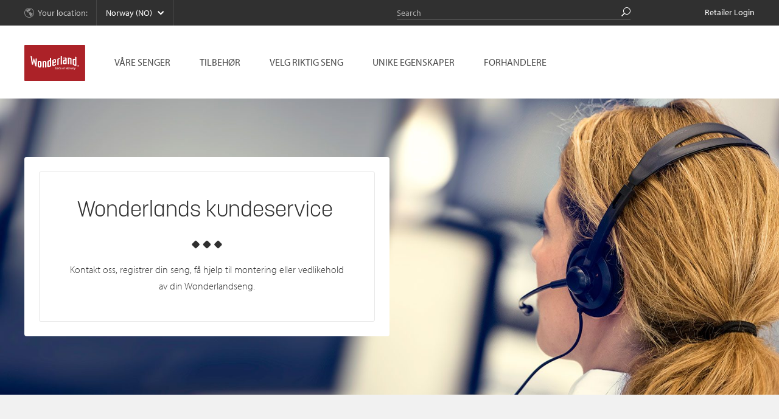

--- FILE ---
content_type: text/html; charset=UTF-8
request_url: https://wonderlandbeds.no/servicesenter/brosjyrer
body_size: 16614
content:

<!doctype html>
<!--[if IE 9]><html class="no-js lt-ie10" lang="no"> <![endif]-->
<!--[if gt IE 9]><!-->
<html class="no-js" lang="no">
<!--<![endif]-->
<head>
	<meta charset="utf-8" />
	<meta name="viewport" content="width=device-width, initial-scale=1.0, maximum-scale=1.0">
	<title>Wonderland Beds - Wonderland Brosjyrer</title>


	<link rel="stylesheet" href="https://wonderlandbeds.no/wp-content/themes/wonderland/assets/css/jquery.mCustomScrollbar.min.css">
	<link rel="stylesheet" href="https://wonderlandbeds.no/wp-content/themes/wonderland/assets/css/bestillingsguide.css">
	<link rel="stylesheet" href="https://wonderlandbeds.no/wp-content/themes/wonderland/assets/css/appmodules.css">
	<link rel="stylesheet" href="https://wonderlandbeds.no/wp-content/themes/wonderland/assets/css/app.css">
	<!--[if lte IE 9]>
	<link rel="stylesheet" href="https://wonderlandbeds.no/wp-content/themes/wonderland/assets/css/ie9.css">
	<![endif]-->
	<link rel="stylesheet" href="https://wonderlandbeds.no/wp-content/themes/wonderland/assets/css/print.css" media="print">
	<link rel="stylesheet" href="https://wonderlandbeds.no/wp-content/themes/wonderland/assets/css/lightbox.css">

	<link rel="apple-touch-icon" sizes="180x180" href="https://wonderlandbeds.no/wp-content/themes/wonderland/assets/images//apple-touch-icon.png">
	<link rel="icon" type="image/png" sizes="32x32" href="https://wonderlandbeds.no/wp-content/themes/wonderland/assets/images//apple-touch-icon-32x32.png">
	<link rel="icon" type="image/png" sizes="16x16" href="https://wonderlandbeds.no/wp-content/themes/wonderland/assets/images//apple-touch-icon-16x16.png">
	<link rel="manifest" href="/site.webmanifest">

	<link rel="shortcut icon" type="image/x-icon" href="https://wonderlandbeds.no/wp-content/themes/wonderland/assets/images//favicon.ico">
	<link rel="shortcut icon" type="image/ico" href="https://wonderlandbeds.no/wp-content/themes/wonderland/assets/images//favicon.ico">

	<link rel="stylesheet" href="https://use.typekit.net/lgm8hsb.css">
	<script src="//cdnjs.cloudflare.com/ajax/libs/modernizr/2.8.3/modernizr.min.js"></script>
	<script src="//use.typekit.net/owx1vaa.js"></script>
	<script>try{Typekit.load();}catch(e){}</script>
	<meta name='robots' content='index, follow, max-image-preview:large, max-snippet:-1, max-video-preview:-1' />
	<style>img:is([sizes="auto" i], [sizes^="auto," i]) { contain-intrinsic-size: 3000px 1500px }</style>
	
	<!-- This site is optimized with the Yoast SEO plugin v24.8 - https://yoast.com/wordpress/plugins/seo/ -->
	<link rel="canonical" href="https://wonderlandbeds.no/?page_id=280" />
	<meta property="og:locale" content="nb_NO" />
	<meta property="og:type" content="article" />
	<meta property="og:title" content="Wonderland Beds - Wonderland Brosjyrer" />
	<meta property="og:description" content="La deg inspirere i våre brosjyrer til våre forhandlere:" />
	<meta property="og:url" content="https://wonderlandbeds.no/servicesenter/brosjyrer" />
	<meta property="og:site_name" content="Wonderland Beds" />
	<meta property="article:modified_time" content="2019-12-10T10:56:09+00:00" />
	<meta property="og:image" content="https://wonderlandbeds.no/wp-content/uploads/2014/10/wonderland_bohus_brosjyre_2018.jpg" />
	<meta property="og:image:width" content="348" />
	<meta property="og:image:height" content="348" />
	<meta property="og:image:type" content="image/jpeg" />
	<script type="application/ld+json" class="yoast-schema-graph">{"@context":"https://schema.org","@graph":[{"@type":"WebPage","@id":"https://wonderlandbeds.no/servicesenter/brosjyrer","url":"https://wonderlandbeds.no/servicesenter/brosjyrer","name":"Wonderland Beds - Wonderland Brosjyrer","isPartOf":{"@id":"https://wonderlandbeds.no/#website"},"primaryImageOfPage":{"@id":"https://wonderlandbeds.no/servicesenter/brosjyrer#primaryimage"},"image":{"@id":"https://wonderlandbeds.no/servicesenter/brosjyrer#primaryimage"},"thumbnailUrl":"https://wonderlandbeds.no/wp-content/uploads/2014/10/wonderland_bohus_brosjyre_2018.jpg","datePublished":"2014-10-15T14:30:04+00:00","dateModified":"2019-12-10T10:56:09+00:00","breadcrumb":{"@id":"https://wonderlandbeds.no/servicesenter/brosjyrer#breadcrumb"},"inLanguage":"nb-NO","potentialAction":[{"@type":"ReadAction","target":["https://wonderlandbeds.no/servicesenter/brosjyrer"]}]},{"@type":"ImageObject","inLanguage":"nb-NO","@id":"https://wonderlandbeds.no/servicesenter/brosjyrer#primaryimage","url":"https://wonderlandbeds.no/wp-content/uploads/2014/10/wonderland_bohus_brosjyre_2018.jpg","contentUrl":"https://wonderlandbeds.no/wp-content/uploads/2014/10/wonderland_bohus_brosjyre_2018.jpg","width":348,"height":348},{"@type":"BreadcrumbList","@id":"https://wonderlandbeds.no/servicesenter/brosjyrer#breadcrumb","itemListElement":[{"@type":"ListItem","position":1,"name":"Hjem","item":"https://wonderlandbeds.no/"},{"@type":"ListItem","position":2,"name":"Wonderlands kundeservice","item":"https://wonderlandbeds.no/?page_id=280"},{"@type":"ListItem","position":3,"name":"Wonderland Brosjyrer"}]},{"@type":"WebSite","@id":"https://wonderlandbeds.no/#website","url":"https://wonderlandbeds.no/","name":"Wonderland Beds","description":"Unique People | Unique Beds","potentialAction":[{"@type":"SearchAction","target":{"@type":"EntryPoint","urlTemplate":"https://wonderlandbeds.no/?s={search_term_string}"},"query-input":{"@type":"PropertyValueSpecification","valueRequired":true,"valueName":"search_term_string"}}],"inLanguage":"nb-NO"}]}</script>
	<!-- / Yoast SEO plugin. -->


<link rel='dns-prefetch' href='//netdna.bootstrapcdn.com' />
<link rel="alternate" type="application/rss+xml" title="Wonderland Beds &raquo; strøm" href="https://wonderlandbeds.no/feed" />
<link rel="alternate" type="application/rss+xml" title="Wonderland Beds &raquo; kommentarstrøm" href="https://wonderlandbeds.no/comments/feed" />
<script type="text/javascript">
/* <![CDATA[ */
window._wpemojiSettings = {"baseUrl":"https:\/\/s.w.org\/images\/core\/emoji\/15.0.3\/72x72\/","ext":".png","svgUrl":"https:\/\/s.w.org\/images\/core\/emoji\/15.0.3\/svg\/","svgExt":".svg","source":{"concatemoji":"https:\/\/wonderlandbeds.no\/wp\/wp-includes\/js\/wp-emoji-release.min.js?ver=6.7.2"}};
/*! This file is auto-generated */
!function(i,n){var o,s,e;function c(e){try{var t={supportTests:e,timestamp:(new Date).valueOf()};sessionStorage.setItem(o,JSON.stringify(t))}catch(e){}}function p(e,t,n){e.clearRect(0,0,e.canvas.width,e.canvas.height),e.fillText(t,0,0);var t=new Uint32Array(e.getImageData(0,0,e.canvas.width,e.canvas.height).data),r=(e.clearRect(0,0,e.canvas.width,e.canvas.height),e.fillText(n,0,0),new Uint32Array(e.getImageData(0,0,e.canvas.width,e.canvas.height).data));return t.every(function(e,t){return e===r[t]})}function u(e,t,n){switch(t){case"flag":return n(e,"\ud83c\udff3\ufe0f\u200d\u26a7\ufe0f","\ud83c\udff3\ufe0f\u200b\u26a7\ufe0f")?!1:!n(e,"\ud83c\uddfa\ud83c\uddf3","\ud83c\uddfa\u200b\ud83c\uddf3")&&!n(e,"\ud83c\udff4\udb40\udc67\udb40\udc62\udb40\udc65\udb40\udc6e\udb40\udc67\udb40\udc7f","\ud83c\udff4\u200b\udb40\udc67\u200b\udb40\udc62\u200b\udb40\udc65\u200b\udb40\udc6e\u200b\udb40\udc67\u200b\udb40\udc7f");case"emoji":return!n(e,"\ud83d\udc26\u200d\u2b1b","\ud83d\udc26\u200b\u2b1b")}return!1}function f(e,t,n){var r="undefined"!=typeof WorkerGlobalScope&&self instanceof WorkerGlobalScope?new OffscreenCanvas(300,150):i.createElement("canvas"),a=r.getContext("2d",{willReadFrequently:!0}),o=(a.textBaseline="top",a.font="600 32px Arial",{});return e.forEach(function(e){o[e]=t(a,e,n)}),o}function t(e){var t=i.createElement("script");t.src=e,t.defer=!0,i.head.appendChild(t)}"undefined"!=typeof Promise&&(o="wpEmojiSettingsSupports",s=["flag","emoji"],n.supports={everything:!0,everythingExceptFlag:!0},e=new Promise(function(e){i.addEventListener("DOMContentLoaded",e,{once:!0})}),new Promise(function(t){var n=function(){try{var e=JSON.parse(sessionStorage.getItem(o));if("object"==typeof e&&"number"==typeof e.timestamp&&(new Date).valueOf()<e.timestamp+604800&&"object"==typeof e.supportTests)return e.supportTests}catch(e){}return null}();if(!n){if("undefined"!=typeof Worker&&"undefined"!=typeof OffscreenCanvas&&"undefined"!=typeof URL&&URL.createObjectURL&&"undefined"!=typeof Blob)try{var e="postMessage("+f.toString()+"("+[JSON.stringify(s),u.toString(),p.toString()].join(",")+"));",r=new Blob([e],{type:"text/javascript"}),a=new Worker(URL.createObjectURL(r),{name:"wpTestEmojiSupports"});return void(a.onmessage=function(e){c(n=e.data),a.terminate(),t(n)})}catch(e){}c(n=f(s,u,p))}t(n)}).then(function(e){for(var t in e)n.supports[t]=e[t],n.supports.everything=n.supports.everything&&n.supports[t],"flag"!==t&&(n.supports.everythingExceptFlag=n.supports.everythingExceptFlag&&n.supports[t]);n.supports.everythingExceptFlag=n.supports.everythingExceptFlag&&!n.supports.flag,n.DOMReady=!1,n.readyCallback=function(){n.DOMReady=!0}}).then(function(){return e}).then(function(){var e;n.supports.everything||(n.readyCallback(),(e=n.source||{}).concatemoji?t(e.concatemoji):e.wpemoji&&e.twemoji&&(t(e.twemoji),t(e.wpemoji)))}))}((window,document),window._wpemojiSettings);
/* ]]> */
</script>
<link rel='stylesheet' id='dashicons-css' href='https://wonderlandbeds.no/wp/wp-includes/css/dashicons.min.css?ver=6.7.2' type='text/css' media='all' />
<style id='wp-emoji-styles-inline-css' type='text/css'>

	img.wp-smiley, img.emoji {
		display: inline !important;
		border: none !important;
		box-shadow: none !important;
		height: 1em !important;
		width: 1em !important;
		margin: 0 0.07em !important;
		vertical-align: -0.1em !important;
		background: none !important;
		padding: 0 !important;
	}
</style>
<link rel='stylesheet' id='wp-block-library-css' href='https://wonderlandbeds.no/wp/wp-includes/css/dist/block-library/style.min.css?ver=6.7.2' type='text/css' media='all' />
<style id='safe-svg-svg-icon-style-inline-css' type='text/css'>
.safe-svg-cover{text-align:center}.safe-svg-cover .safe-svg-inside{display:inline-block;max-width:100%}.safe-svg-cover svg{height:100%;max-height:100%;max-width:100%;width:100%}

</style>
<style id='acf-box-style-inline-css' type='text/css'>
.box{
	background:blue;
}

</style>
<link rel='stylesheet' id='sensei-theme-blocks-css' href='https://wonderlandbeds.no/wp-content/plugins/sensei-lms/assets/dist/css/sensei-theme-blocks.css?ver=c3db2a444fe67e8cdcea' type='text/css' media='all' />
<link rel='stylesheet' id='sensei-sidebar-mobile-menu-css' href='https://wonderlandbeds.no/wp-content/plugins/sensei-lms/assets/dist/css/sensei-course-theme/sidebar-mobile-menu.css?ver=a2904062ba4cd0776255' type='text/css' media='all' />
<link rel='stylesheet' id='sensei-page-block-patterns-style-css' href='https://wonderlandbeds.no/wp-content/plugins/sensei-lms/assets/dist/css/page-block-patterns.css?ver=0c1eccea9ea23798e728' type='text/css' media='all' />
<style id='classic-theme-styles-inline-css' type='text/css'>
/*! This file is auto-generated */
.wp-block-button__link{color:#fff;background-color:#32373c;border-radius:9999px;box-shadow:none;text-decoration:none;padding:calc(.667em + 2px) calc(1.333em + 2px);font-size:1.125em}.wp-block-file__button{background:#32373c;color:#fff;text-decoration:none}
</style>
<style id='global-styles-inline-css' type='text/css'>
:root{--wp--preset--aspect-ratio--square: 1;--wp--preset--aspect-ratio--4-3: 4/3;--wp--preset--aspect-ratio--3-4: 3/4;--wp--preset--aspect-ratio--3-2: 3/2;--wp--preset--aspect-ratio--2-3: 2/3;--wp--preset--aspect-ratio--16-9: 16/9;--wp--preset--aspect-ratio--9-16: 9/16;--wp--preset--color--black: #000000;--wp--preset--color--cyan-bluish-gray: #abb8c3;--wp--preset--color--white: #ffffff;--wp--preset--color--pale-pink: #f78da7;--wp--preset--color--vivid-red: #cf2e2e;--wp--preset--color--luminous-vivid-orange: #ff6900;--wp--preset--color--luminous-vivid-amber: #fcb900;--wp--preset--color--light-green-cyan: #7bdcb5;--wp--preset--color--vivid-green-cyan: #00d084;--wp--preset--color--pale-cyan-blue: #8ed1fc;--wp--preset--color--vivid-cyan-blue: #0693e3;--wp--preset--color--vivid-purple: #9b51e0;--wp--preset--gradient--vivid-cyan-blue-to-vivid-purple: linear-gradient(135deg,rgba(6,147,227,1) 0%,rgb(155,81,224) 100%);--wp--preset--gradient--light-green-cyan-to-vivid-green-cyan: linear-gradient(135deg,rgb(122,220,180) 0%,rgb(0,208,130) 100%);--wp--preset--gradient--luminous-vivid-amber-to-luminous-vivid-orange: linear-gradient(135deg,rgba(252,185,0,1) 0%,rgba(255,105,0,1) 100%);--wp--preset--gradient--luminous-vivid-orange-to-vivid-red: linear-gradient(135deg,rgba(255,105,0,1) 0%,rgb(207,46,46) 100%);--wp--preset--gradient--very-light-gray-to-cyan-bluish-gray: linear-gradient(135deg,rgb(238,238,238) 0%,rgb(169,184,195) 100%);--wp--preset--gradient--cool-to-warm-spectrum: linear-gradient(135deg,rgb(74,234,220) 0%,rgb(151,120,209) 20%,rgb(207,42,186) 40%,rgb(238,44,130) 60%,rgb(251,105,98) 80%,rgb(254,248,76) 100%);--wp--preset--gradient--blush-light-purple: linear-gradient(135deg,rgb(255,206,236) 0%,rgb(152,150,240) 100%);--wp--preset--gradient--blush-bordeaux: linear-gradient(135deg,rgb(254,205,165) 0%,rgb(254,45,45) 50%,rgb(107,0,62) 100%);--wp--preset--gradient--luminous-dusk: linear-gradient(135deg,rgb(255,203,112) 0%,rgb(199,81,192) 50%,rgb(65,88,208) 100%);--wp--preset--gradient--pale-ocean: linear-gradient(135deg,rgb(255,245,203) 0%,rgb(182,227,212) 50%,rgb(51,167,181) 100%);--wp--preset--gradient--electric-grass: linear-gradient(135deg,rgb(202,248,128) 0%,rgb(113,206,126) 100%);--wp--preset--gradient--midnight: linear-gradient(135deg,rgb(2,3,129) 0%,rgb(40,116,252) 100%);--wp--preset--font-size--small: 13px;--wp--preset--font-size--medium: 20px;--wp--preset--font-size--large: 36px;--wp--preset--font-size--x-large: 42px;--wp--preset--font-family--inter: "Inter", sans-serif;--wp--preset--font-family--cardo: Cardo;--wp--preset--spacing--20: 0.44rem;--wp--preset--spacing--30: 0.67rem;--wp--preset--spacing--40: 1rem;--wp--preset--spacing--50: 1.5rem;--wp--preset--spacing--60: 2.25rem;--wp--preset--spacing--70: 3.38rem;--wp--preset--spacing--80: 5.06rem;--wp--preset--shadow--natural: 6px 6px 9px rgba(0, 0, 0, 0.2);--wp--preset--shadow--deep: 12px 12px 50px rgba(0, 0, 0, 0.4);--wp--preset--shadow--sharp: 6px 6px 0px rgba(0, 0, 0, 0.2);--wp--preset--shadow--outlined: 6px 6px 0px -3px rgba(255, 255, 255, 1), 6px 6px rgba(0, 0, 0, 1);--wp--preset--shadow--crisp: 6px 6px 0px rgba(0, 0, 0, 1);}:where(.is-layout-flex){gap: 0.5em;}:where(.is-layout-grid){gap: 0.5em;}body .is-layout-flex{display: flex;}.is-layout-flex{flex-wrap: wrap;align-items: center;}.is-layout-flex > :is(*, div){margin: 0;}body .is-layout-grid{display: grid;}.is-layout-grid > :is(*, div){margin: 0;}:where(.wp-block-columns.is-layout-flex){gap: 2em;}:where(.wp-block-columns.is-layout-grid){gap: 2em;}:where(.wp-block-post-template.is-layout-flex){gap: 1.25em;}:where(.wp-block-post-template.is-layout-grid){gap: 1.25em;}.has-black-color{color: var(--wp--preset--color--black) !important;}.has-cyan-bluish-gray-color{color: var(--wp--preset--color--cyan-bluish-gray) !important;}.has-white-color{color: var(--wp--preset--color--white) !important;}.has-pale-pink-color{color: var(--wp--preset--color--pale-pink) !important;}.has-vivid-red-color{color: var(--wp--preset--color--vivid-red) !important;}.has-luminous-vivid-orange-color{color: var(--wp--preset--color--luminous-vivid-orange) !important;}.has-luminous-vivid-amber-color{color: var(--wp--preset--color--luminous-vivid-amber) !important;}.has-light-green-cyan-color{color: var(--wp--preset--color--light-green-cyan) !important;}.has-vivid-green-cyan-color{color: var(--wp--preset--color--vivid-green-cyan) !important;}.has-pale-cyan-blue-color{color: var(--wp--preset--color--pale-cyan-blue) !important;}.has-vivid-cyan-blue-color{color: var(--wp--preset--color--vivid-cyan-blue) !important;}.has-vivid-purple-color{color: var(--wp--preset--color--vivid-purple) !important;}.has-black-background-color{background-color: var(--wp--preset--color--black) !important;}.has-cyan-bluish-gray-background-color{background-color: var(--wp--preset--color--cyan-bluish-gray) !important;}.has-white-background-color{background-color: var(--wp--preset--color--white) !important;}.has-pale-pink-background-color{background-color: var(--wp--preset--color--pale-pink) !important;}.has-vivid-red-background-color{background-color: var(--wp--preset--color--vivid-red) !important;}.has-luminous-vivid-orange-background-color{background-color: var(--wp--preset--color--luminous-vivid-orange) !important;}.has-luminous-vivid-amber-background-color{background-color: var(--wp--preset--color--luminous-vivid-amber) !important;}.has-light-green-cyan-background-color{background-color: var(--wp--preset--color--light-green-cyan) !important;}.has-vivid-green-cyan-background-color{background-color: var(--wp--preset--color--vivid-green-cyan) !important;}.has-pale-cyan-blue-background-color{background-color: var(--wp--preset--color--pale-cyan-blue) !important;}.has-vivid-cyan-blue-background-color{background-color: var(--wp--preset--color--vivid-cyan-blue) !important;}.has-vivid-purple-background-color{background-color: var(--wp--preset--color--vivid-purple) !important;}.has-black-border-color{border-color: var(--wp--preset--color--black) !important;}.has-cyan-bluish-gray-border-color{border-color: var(--wp--preset--color--cyan-bluish-gray) !important;}.has-white-border-color{border-color: var(--wp--preset--color--white) !important;}.has-pale-pink-border-color{border-color: var(--wp--preset--color--pale-pink) !important;}.has-vivid-red-border-color{border-color: var(--wp--preset--color--vivid-red) !important;}.has-luminous-vivid-orange-border-color{border-color: var(--wp--preset--color--luminous-vivid-orange) !important;}.has-luminous-vivid-amber-border-color{border-color: var(--wp--preset--color--luminous-vivid-amber) !important;}.has-light-green-cyan-border-color{border-color: var(--wp--preset--color--light-green-cyan) !important;}.has-vivid-green-cyan-border-color{border-color: var(--wp--preset--color--vivid-green-cyan) !important;}.has-pale-cyan-blue-border-color{border-color: var(--wp--preset--color--pale-cyan-blue) !important;}.has-vivid-cyan-blue-border-color{border-color: var(--wp--preset--color--vivid-cyan-blue) !important;}.has-vivid-purple-border-color{border-color: var(--wp--preset--color--vivid-purple) !important;}.has-vivid-cyan-blue-to-vivid-purple-gradient-background{background: var(--wp--preset--gradient--vivid-cyan-blue-to-vivid-purple) !important;}.has-light-green-cyan-to-vivid-green-cyan-gradient-background{background: var(--wp--preset--gradient--light-green-cyan-to-vivid-green-cyan) !important;}.has-luminous-vivid-amber-to-luminous-vivid-orange-gradient-background{background: var(--wp--preset--gradient--luminous-vivid-amber-to-luminous-vivid-orange) !important;}.has-luminous-vivid-orange-to-vivid-red-gradient-background{background: var(--wp--preset--gradient--luminous-vivid-orange-to-vivid-red) !important;}.has-very-light-gray-to-cyan-bluish-gray-gradient-background{background: var(--wp--preset--gradient--very-light-gray-to-cyan-bluish-gray) !important;}.has-cool-to-warm-spectrum-gradient-background{background: var(--wp--preset--gradient--cool-to-warm-spectrum) !important;}.has-blush-light-purple-gradient-background{background: var(--wp--preset--gradient--blush-light-purple) !important;}.has-blush-bordeaux-gradient-background{background: var(--wp--preset--gradient--blush-bordeaux) !important;}.has-luminous-dusk-gradient-background{background: var(--wp--preset--gradient--luminous-dusk) !important;}.has-pale-ocean-gradient-background{background: var(--wp--preset--gradient--pale-ocean) !important;}.has-electric-grass-gradient-background{background: var(--wp--preset--gradient--electric-grass) !important;}.has-midnight-gradient-background{background: var(--wp--preset--gradient--midnight) !important;}.has-small-font-size{font-size: var(--wp--preset--font-size--small) !important;}.has-medium-font-size{font-size: var(--wp--preset--font-size--medium) !important;}.has-large-font-size{font-size: var(--wp--preset--font-size--large) !important;}.has-x-large-font-size{font-size: var(--wp--preset--font-size--x-large) !important;}
:where(.wp-block-post-template.is-layout-flex){gap: 1.25em;}:where(.wp-block-post-template.is-layout-grid){gap: 1.25em;}
:where(.wp-block-columns.is-layout-flex){gap: 2em;}:where(.wp-block-columns.is-layout-grid){gap: 2em;}
:root :where(.wp-block-pullquote){font-size: 1.5em;line-height: 1.6;}
</style>
<link rel='stylesheet' id='module-frontend-css' href='https://wonderlandbeds.no/wp-content/plugins/sensei-lms/assets/dist/css/modules-frontend.css?ver=cca6dcd88abe8edd7799' type='text/css' media='all' />
<link rel='stylesheet' id='pages-frontend-css' href='https://wonderlandbeds.no/wp-content/plugins/sensei-lms/assets/dist/css/pages-frontend.css?ver=edcdf7465b8aa0bcaa21' type='text/css' media='all' />
<link rel='stylesheet' id='sensei-frontend-css' href='https://wonderlandbeds.no/wp-content/plugins/sensei-lms/assets/dist/css/frontend.css?ver=75c2e95b3f38cf43b909' type='text/css' media='screen' />
<link rel='stylesheet' id='woocommerce-layout-css' href='https://wonderlandbeds.no/wp-content/plugins/woocommerce/assets/css/woocommerce-layout.css?ver=9.7.1' type='text/css' media='all' />
<link rel='stylesheet' id='woocommerce-smallscreen-css' href='https://wonderlandbeds.no/wp-content/plugins/woocommerce/assets/css/woocommerce-smallscreen.css?ver=9.7.1' type='text/css' media='only screen and (max-width: 768px)' />
<link rel='stylesheet' id='woocommerce-general-css' href='https://wonderlandbeds.no/wp-content/plugins/woocommerce/assets/css/woocommerce.css?ver=9.7.1' type='text/css' media='all' />
<style id='woocommerce-inline-inline-css' type='text/css'>
.woocommerce form .form-row .required { visibility: visible; }
</style>
<link rel='stylesheet' id='brands-styles-css' href='https://wonderlandbeds.no/wp-content/plugins/woocommerce/assets/css/brands.css?ver=9.7.1' type='text/css' media='all' />
<link rel='stylesheet' id='style-css' href='https://wonderlandbeds.no/wp-content/themes/wonderland/style.css?ver=6.7.2' type='text/css' media='all' />
<link rel='stylesheet' id='wp-color-picker-css' href='https://wonderlandbeds.no/wp/wp-admin/css/color-picker.min.css?ver=6.7.2' type='text/css' media='all' />
<style id='block-visibility-screen-size-styles-inline-css' type='text/css'>
/* Large screens (desktops, 992px and up) */
@media ( min-width: 992px ) {
	.block-visibility-hide-large-screen {
		display: none !important;
	}
}

/* Medium screens (tablets, between 768px and 992px) */
@media ( min-width: 768px ) and ( max-width: 991.98px ) {
	.block-visibility-hide-medium-screen {
		display: none !important;
	}
}

/* Small screens (mobile devices, less than 768px) */
@media ( max-width: 767.98px ) {
	.block-visibility-hide-small-screen {
		display: none !important;
	}
}
</style>
<script type="text/javascript" src="https://wonderlandbeds.no/wp-content/plugins/enable-jquery-migrate-helper/js/jquery/jquery-1.12.4-wp.js?ver=1.12.4-wp" id="jquery-core-js"></script>
<script type="text/javascript" src="https://wonderlandbeds.no/wp-content/plugins/enable-jquery-migrate-helper/js/jquery-migrate/jquery-migrate-1.4.1-wp.js?ver=1.4.1-wp" id="jquery-migrate-js"></script>
<script type="text/javascript" src="https://wonderlandbeds.no/wp-content/plugins/woocommerce/assets/js/jquery-blockui/jquery.blockUI.min.js?ver=2.7.0-wc.9.7.1" id="jquery-blockui-js" defer="defer" data-wp-strategy="defer"></script>
<script type="text/javascript" id="wc-add-to-cart-js-extra">
/* <![CDATA[ */
var wc_add_to_cart_params = {"ajax_url":"\/wp\/wp-admin\/admin-ajax.php","wc_ajax_url":"\/?wc-ajax=%%endpoint%%","i18n_view_cart":"Vis handlekurv","cart_url":"https:\/\/wonderlandbeds.no\/handlekurv","is_cart":"","cart_redirect_after_add":"no"};
/* ]]> */
</script>
<script type="text/javascript" src="https://wonderlandbeds.no/wp-content/plugins/woocommerce/assets/js/frontend/add-to-cart.min.js?ver=9.7.1" id="wc-add-to-cart-js" defer="defer" data-wp-strategy="defer"></script>
<script type="text/javascript" src="https://wonderlandbeds.no/wp-content/plugins/woocommerce/assets/js/js-cookie/js.cookie.min.js?ver=2.1.4-wc.9.7.1" id="js-cookie-js" defer="defer" data-wp-strategy="defer"></script>
<script type="text/javascript" id="woocommerce-js-extra">
/* <![CDATA[ */
var woocommerce_params = {"ajax_url":"\/wp\/wp-admin\/admin-ajax.php","wc_ajax_url":"\/?wc-ajax=%%endpoint%%","i18n_password_show":"Vis passord","i18n_password_hide":"Skjul passord"};
/* ]]> */
</script>
<script type="text/javascript" src="https://wonderlandbeds.no/wp-content/plugins/woocommerce/assets/js/frontend/woocommerce.min.js?ver=9.7.1" id="woocommerce-js" defer="defer" data-wp-strategy="defer"></script>
<link rel="https://api.w.org/" href="https://wonderlandbeds.no/wp-json/" /><link rel="alternate" title="JSON" type="application/json" href="https://wonderlandbeds.no/wp-json/wp/v2/pages/108" /><link rel='shortlink' href='https://wonderlandbeds.no/?p=108' />
<link rel="alternate" title="oEmbed (JSON)" type="application/json+oembed" href="https://wonderlandbeds.no/wp-json/oembed/1.0/embed?url=https%3A%2F%2Fwonderlandbeds.no%2Fservicesenter%2Fbrosjyrer" />
<link rel="alternate" title="oEmbed (XML)" type="text/xml+oembed" href="https://wonderlandbeds.no/wp-json/oembed/1.0/embed?url=https%3A%2F%2Fwonderlandbeds.no%2Fservicesenter%2Fbrosjyrer&#038;format=xml" />

    <script type="text/javascript">
      var base_theme_url = "https://wonderlandbeds.no/wp-content/plugins/page-layout-builder",pageid="",post_type="page";
      var adminurl='https://wonderlandbeds.no/wp/wp-admin/', ajaxurl = adminurl+'admin-ajax.php';    </script>

    		<style>
			:root {
						}
		</style>
		<!-- SLP Custom CSS -->
<style type="text/css">
div#map.slp_map {
width:100%;
height:480px;
}
div#slp_tagline {
width:100%;
}
</style>

	<noscript><style>.woocommerce-product-gallery{ opacity: 1 !important; }</style></noscript>
	<meta name="generator" content="Elementor 3.28.2; features: additional_custom_breakpoints, e_local_google_fonts; settings: css_print_method-external, google_font-enabled, font_display-auto">
<style type="text/css">.recentcomments a{display:inline !important;padding:0 !important;margin:0 !important;}</style>			<style>
				.e-con.e-parent:nth-of-type(n+4):not(.e-lazyloaded):not(.e-no-lazyload),
				.e-con.e-parent:nth-of-type(n+4):not(.e-lazyloaded):not(.e-no-lazyload) * {
					background-image: none !important;
				}
				@media screen and (max-height: 1024px) {
					.e-con.e-parent:nth-of-type(n+3):not(.e-lazyloaded):not(.e-no-lazyload),
					.e-con.e-parent:nth-of-type(n+3):not(.e-lazyloaded):not(.e-no-lazyload) * {
						background-image: none !important;
					}
				}
				@media screen and (max-height: 640px) {
					.e-con.e-parent:nth-of-type(n+2):not(.e-lazyloaded):not(.e-no-lazyload),
					.e-con.e-parent:nth-of-type(n+2):not(.e-lazyloaded):not(.e-no-lazyload) * {
						background-image: none !important;
					}
				}
			</style>
			<style class='wp-fonts-local' type='text/css'>
@font-face{font-family:Inter;font-style:normal;font-weight:300 900;font-display:fallback;src:url('https://wonderlandbeds.no/wp-content/plugins/woocommerce/assets/fonts/Inter-VariableFont_slnt,wght.woff2') format('woff2');font-stretch:normal;}
@font-face{font-family:Cardo;font-style:normal;font-weight:400;font-display:fallback;src:url('https://wonderlandbeds.no/wp-content/plugins/woocommerce/assets/fonts/cardo_normal_400.woff2') format('woff2');}
</style>
		<style type="text/css" id="wp-custom-css">
			.blockenSTART {
	width:100%;
		border-radius:10px;
	}

.blocken80 {
	width:50%;
     
	}


.blockenGAP {
 column-gap: 10px;
     
	}

blockenNESTE {
	width: 100%;
margin: 0px;

}

@media only screen and (min-width: 768px) {
	.blockenNESTE {
	width:400px;
			border-radius:10px;
	}
	}

.blockenMAT {
	width:380px;
	padding: 20px;
	border-radius:10px;

     
	}
.blockenUSP {
	width:280px;
 column-gap: 0;
	}
.blockenUSP2 {
	width:320px;
 column-gap: 0;
	}

.blockenlineh {
  line-height: 1.4;
	}

.blockenVID {
	height:100px;
	}
.blockenmarg {
	padding: 25px;
	}

.blocken60 {
	width:100%;
		border-radius:10px;
	}
.blocken60gap {
	width:100%;
		border-radius:10px;
	}

@media only screen and (min-width: 768px) {
	.blocken60gap {
	width:880px;
			border-radius:10px;
      column-gap: 5%;
	}
	}

.blockenround {
			border-radius:10px;
	}

.blockenNOP {
  background-image: url("https://wonderlandbeds.no/wp-content/uploads/2024/07/bg-green3.jpg");
	  background-repeat: no-repeat;
  background-position: left top;
  background-size: 100%;
	padding-left:20px;
	padding-bottom:0px;
	padding-right:20px;
	padding-top:0px;
	border-spacing:0px;
	margin-left:15px;
	margin-right:15px;
	}

.blockenNOP2 {
  background-image: url("https://wonderlandbeds.no/wp-content/uploads/2024/10/bg-beige15.jpg");
	  background-repeat: no-repeat;
  background-position: left top;
  background-size: 100%;
	padding-left:20px;
	padding-bottom:0px;
	padding-right:20px;
	padding-top:0px;
	border-spacing:0px;
	margin-left:15px;
	margin-right:15px;
	}

.blocken60shade {
	width:100%;
		border-radius:4px;
	box-shadow: 2px 3px 2px #D3D3D3;
	}
.blockennyhet {
	width:95%;
		border-radius:10px;
		padding: 25px;
	}


@media only screen and (min-width: 768px) {
	.blockeninfobox {
	width:100%;
	
	}
	}

@media only screen and (min-width: 768px) {
	.blocken60 {
	width:850px;
			border-radius:10px;
	}
	}

	.blockencenter {
  margin-left: auto;
  margin-right: auto;
	}
	}

	.blockenLH {
 line-height: 1;
	}
	}

.blocken70 {
	width:100%;
		border-radius:10px;
	}

@media only screen and (min-width: 768px) {
	.blocken70 {
	width:950px;
			border-radius:10px;
	}
	}

@media only screen and (min-width: 768px) {
	.blockenSTART {
	width:1025px;
		 column-gap: 2;
	}
	}

.blocken55 {
	width:100%;
	}

@media only screen and (min-width: 768px) {
	.blocken55 {
	width:800px;
			border-radius:10px;
	}
	}

.blocken40 {
	width:100%;
	border-radius:10px;
	}

@media only screen and (min-width: 768px) {
	.blocken40 {
	width:480px;
		border-radius:10px;
	}
	}

.blockenround {
	border-style: solid;
	border-width: 1px;
	border-color:#D9D8D2;
	border-radius:10px;
	padding:2em 1.5em 0 2em;	}

.teal {
		color: teal;
}

.blocken50 {
	width:100%;
		border-radius:10px;
}

.blockenTT2 {
	width:100%;
	margin:0;
	padding:0;
}
.blockenNM {
	margin:0;
	padding:0;
}

.padding50 {
	padding-left:50px;
	padding-right:50px;
	padding-top:50px;
	padding-bottom:0px;
}

.padding20 {
	padding-left:20px;
	padding-right:20px;
	
}

.padding40 {
	padding-left:40px;
	padding-right:40px;
 margin-left:auto;
	 margin-right:auto;
	
}


@media only screen and (min-width: 768px) {
	.blockenTT {
	width:910px;
	margin-left: auto;
  margin-right: auto;
		
	}
	}
@media only screen and (min-width: 768px) {
	.blockenTT2 {
	width:990px;
	margin-left: auto;
  margin-right: auto;
	}
	}

@media only screen and (min-width: 768px) {
	.blocken50 {
	width:680px;
		border-radius:10px;
	}
	}

.hovedbilde {
	width:100vw;
	}

@media only screen and (min-width: 2000px) {
	.hovedbilde {
	width:50vw;
		margin:auto;
		display:block;
	}
	}


.hovedbilde2 {
	width:100vw;
	}

@media only screen and (min-width: 2000px) {
	.hovedbilde2 {
	width:1200px;
		margin:auto;
		display:block;
	}
	}




		</style>
				<script>
	  (function(i,s,o,g,r,a,m){i['GoogleAnalyticsObject']=r;i[r]=i[r]||function(){
	  (i[r].q=i[r].q||[]).push(arguments)},i[r].l=1*new Date();a=s.createElement(o),
	  m=s.getElementsByTagName(o)[0];a.async=1;a.src=g;m.parentNode.insertBefore(a,m)
	  })(window,document,'script','//www.google-analytics.com/analytics.js','ga');

	  ga('create', 'UA-33663493-1', 'auto');
	  ga('send', 'pageview');

	</script>
	  	<style>
		.product-title-name > span,
		.main-container h1,
		.main-container h2,
		.main-container h3,
		.main-container h4,
		.main-container h5 {
			font-family: "korolev", sans-serif;
			text-transform: initial;
		}
		.product-title-name > span{
			line-height: 1.2;
			margin-bottom: 1rem;
			display: block;
			margin-top: 1.6rem;
		}

		#logo {
			height: 2rem;
		}
		#logo a {
			height: 100%;
			padding: 0.5rem;
			display: block;
		}
		#logo img {
			height: 100%;
			width: auto;
			object-fit: contain;
		}
		@media only screen and (min-width: 64em) {
			body header#header .header-main #logo {
				width: 10rem;
				display: flex;
				align-items: center;
			}
			body header#header .header-main #logo a {
				height: auto !important;
				padding: 0;
			}
		}
	    ul.breadcrumbs { margin: 0; padding: 0 0 0.5rem; list-style: none; }
	    ul.breadcrumbs li { margin: 0; padding: 0; display: inline-block; width: auto; font-size: 13px; }
	    ul.breadcrumbs li:not(:first-child) a::before,
	    ul.breadcrumbs li:not(:first-child) strong::before {
	        content: "\027E9 ";
	        padding: 0 0.25rem;
	        color: #4c4c4c;
	        position: absolute;
	        left: -1.5rem;
	    }
	    ul.breadcrumbs a,
	    ul.breadcrumbs strong {
	        position:  relative;
	    }
	    ul.breadcrumbs a {
	        color: #000;
	        display: block;
	        margin-right: 1.75rem;
	    }
	    ul.breadcrumbs a:hover:after {
	        width: 100%;
	    }
	    ul.breadcrumbs a:after {
	        content: " ";
	        width: 0;
	        height: 1px;
	        background: #7f7f7f;
	        position: absolute;
	        left: 0;
	        bottom: 0;
	        transition: all .15s cubic-bezier(.455,.03,.515,.955);
	    }
	    .breadcrumbs-wrapper {
	        margin: 0 auto !important;
	        text-transform: uppercase;
	        /*border-top: 1px solid #4c4c4c;*/
	    }
	    @media (min-width: 900px) {
	        ul.breadcrumbs {
	            padding-top:    0.5rem;
	            padding-bottom: 1rem;
	        }

	    }
	    .header-main {
	        z-index: 99 !important;
	    }
	    .date-container {
	    	display: none;
	    }

	    .guarantee-read-more {
	    	position: relative;
	    }
	    .guarantee-link {
			position: absolute;
			right: 0;
			top: 0;
			width: 15%;
			z-index: 2;
	    }

	    .slide .caption {
	    	display: block;
	    	text-align: right;
	    	margin-top: 0.5rem
	    }
	    .slider-indicators {
	    	bottom: 5rem;
	    }
	    section.slider.no-margin {
	    	margin-bottom: -1.75rem;
	    }
		@media only screen and (max-width:40.063em) {
			.product-data .textiles {
				margin-top: 3rem;
			}
		}
		.product-data .textiles .button {
			margin-left: 1rem;
		}

		/**
		 * SENSEI LMS
		 */

		#main .post-entries,
		#main > .sensei-breadcrumb,
		#main > .comments-area,
		#main > .lesson,
		#main > .course {
			max-width: 124.8rem;
			padding-left: 2.7rem;
			padding-right: 2.7rem;
			margin: 0 auto;
			float: none;
		}
		#main .course {
		margin-bottom: 1rem;
		}
		#main > .sensei-breadcrumb {
		margin-bottom: 1.6rem;
		}
		.course-lessons {
		margin: 1rem 0;
		}
		.course-lessons > .course {
		padding: 1.6rem;
		box-shadow: 0px 2px 10px rgba(0,0,0,0.2);
		border-radius: 1rem;
		}
		.lesson > section,
		.course > section,
		.course-lessons section {
		margin:0;
		}

		.lesson-meta {
		margin: 0;
		margin-bottom: 1rem
		}

		.course > header h2 {
		margin-bottom: 2rem;
		}

		.course-lessons header h2 {
		margin-bottom: 0.5rem;
		}

		.course-lessons a:hover {
		text-decoration: underline;
		}

		.lesson p,
		.course p {
		margin-bottom: 1rem;
		}

		.course .course-meta,
		.course .button,
		.lesson .button {
		margin-bottom: 1rem;
		}

		.belongs-to-skeidar {
			color: #0a4b78;
		}
		.belongs-to-bohus {
			color: #8f1919;
		}
		#storeLocator {
			width: 100%;
		}


	</style>
</head>

<body>

	<!-- off canvas wrap -->
	<div class="off-canvas-wrap" data-offcanvas>

		
        <!-- fixed off canvas -->
        <div class="fixed off-canvas-fixed">

            <header id="header">

                <!-- nav -->
                <nav>

                    <!-- header top -->
                    <div class="header-top">
                        <div class="row">

                            <div class="small-12 medium-7 large-6 columns">
                                                                    <div class="location-picker">
                                        <div class="location-title"><span class="glyph"></span>Your location:</div>
                                        <a href="#" class="location-button" id="location-button">Norway  (NO) <span class="glyph"></span></a>
                                    </div>
                                                            </div>

                            
                            <div class="small-12 medium-2 large-4 columns">
                                <form method="get" action="/" class="header-search">
                                    <input name="s" type="search" placeholder="Search">
                                    <button class="button" type="submit"><span>Search</span></button>
                                </form>
                            </div>

                                                            <div class="small-12 medium-3 large-2 columns"  id="retailerLink">
                                    <a href="/produkter/bestillingsguide" title="Retailer Login">Retailer Login</a>
                                </div>
                            
                        </div>
                    </div>
                    <!--// header top END -->

                                        <!-- location curtain -->
                    <div class="location-curtain" id="location-curtain">
                        <a href="#" class="close-curtain show-for-small">Close</a>
                        <div class="row">

                            <div class="small-12 medium-12 large-3 columns">
                                <h4 class="h3">Choose location:</h4>
                            </div>

                            <div class="small-12 medium-12 large-9 columns">
                                <ul><li><a href="https://wonderlandbeds.com/en/"><span class="glyph"></span>International <span>(English)</span></a></li><li><a href="https://wonderlandbeds.fi/"><span class="glyph"></span>Finland <span>(English)</span></a></li><li class="selected"><a href="https://wonderlandbeds.no/"><span class="glyph"></span>Norway <span>(Norwegian)</span></a></li><li><a href="https://wonderlandbeds.dk/"><span class="glyph"></span>Denmark <span>(Danish)</span></a></li><li><a href="https://wonderlandbeds.se/"><span class="glyph"></span>Sweden <span>(Swedish)</span></a></li></ul>                            </div>

                        </div>
                    </div>
                    <!--// location curtain END -->
                    
                    <!-- header main -->
                    <div class="header-main">
                        <div class="row">
                            <div class="small-12 medium-12 large-12 columns">

                                <div id="logo">
                                            <a href="/" title="Go home">
                                                <img class="" src="https://wonderlandbeds.no/wp-content/themes/wonderland/assets/images/2024/logo.svg" width="200" height="75" alt="Wonderland logo">
                                            </a>
                                </div>
                                
                                <ul class="nav-main">
                                                                            <li><a href="https://wonderlandbeds.no/produktkategori/senger">Våre senger</a></li>
                                                                            <li><a href="https://wonderlandbeds.no/produktkategori/tilbehor">Tilbehør</a></li>
                                                                            <li><a href="https://wonderlandbeds.no/velg-riktig-seng">Velg riktig seng</a></li>
                                                                            <li><a href="https://wonderlandbeds.no/unike-egenskaper-2">Unike egenskaper</a></li>
                                                                            <li><a href="https://wonderlandbeds.no/forhandlere">Forhandlere</a></li>
                                                                    </ul>

                                
                                <!-- off canvas menu items -->
                                <div class="off-canvas-menu header-icon">
                                    <div class="v-align-table">
                                        <div class="v-align middle">
                                            <a class="left-off-canvas-toggle menu-icon" href="#">
                                                <span class="glyph hamburger"><span></span></span>
                                                <span class="title">Menu</span>
                                            </a>
                                        </div>
                                    </div>
                                </div>

                                                                <div class="off-canvas-wishlist header-icon wishlist-ui not-loaded no-redirect">
                                    <div class="v-align-table">
                                        <div class="v-align middle">
                                            <a class="right-off-canvas-toggle menu-icon" href="/produkter/onskeliste">
                                                <span class="glyph heart"><span class="count"></span></span>
                                                <span class="title">Wishlist</span>
                                            </a>
                                        </div>
                                    </div>
                                </div>
                                
                            </div>
                        </div>
                    </div>
                    <!--// header main END -->

                </nav>
                <!--// nav END -->

            </header>

            <!-- off canvas menu -->
            <aside class="left-off-canvas-menu canvas-menu">
                <div class="aside-container">
                    <form  action="/" class="canvas-search show-for-small-only">
                        <input name="s" type="search" placeholder="Search">
                        <button class="button" type="submit"><span>Search</span></button>
                    </form>

                    <ul class="off-canvas-list">
                        <li><a href="/" title="Go home">Start</a></li>
                                                    <li><a href="https://wonderlandbeds.no/produktkategori/senger">Våre senger</a></li>
                                                    <li><a href="https://wonderlandbeds.no/produktkategori/tilbehor">Tilbehør</a></li>
                                                    <li><a href="https://wonderlandbeds.no/velg-riktig-seng">Velg riktig seng</a></li>
                                                    <li><a href="https://wonderlandbeds.no/unike-egenskaper-2">Unike egenskaper</a></li>
                                                    <li><a href="https://wonderlandbeds.no/forhandlere">Forhandlere</a></li>
                                                                            <li><a href="/produkter/bestillingsguide" title="Retailer Login">Retailer Login</a></li>
                                                                    </ul>

                                        <div class="location-button">
                        <a href="#" id="offcanvas-location-button" class="location button primary medium expand show-for-small-only"><span>Choose <span class="show-for-large-up">your </span>location</span></a>
                    </div>
                                    </div>
            </aside>
            <!--// off canvas menu END -->

                        <!-- off canvas wishlist -->
            <aside class="right-off-canvas-menu canvas-menu">
                <div class="aside-container">
                    <span class="heading show-for-small-only">Wishlist</span>

                    <div class="wishlist-canvas">

                        <div class="wishlist-empty-container">
                            <div class="wishlist-empty-content">
                                <span class="glyph"></span>
                                <h4>Your Wishlist</h4>
                                <p class="small">
                                    Click the heart symbol at a product to add it to your wishlist. When you have finished creating your wishlist, you can send it by email.                                </p>
                            </div>
                        </div>

                    </div>
                </div>
            </aside>
            
            <a class="exit-off-canvas"></a>
        </div>
        <!--// fixed off-canvas -->



		<!--off canvas wrap END -->
		<div class="inner-wrap">
      			<div class="main-wrap main-container magento-wrapper no-margin col-main">



		<section class="inline small-double-padding large-double-padding">
		<div class="row">
			<div class="poster-container">
				<div class="columns">
					<div class="poster align-center">
						<div class="poster-content">
							<div class="v-align-table">
								<div class="v-align middle">
									<div class="paragraph-block">
										<h2>Wonderlands kundeservice</h2>
										<hr>
										<p class="ingress">Kontakt oss, registrer din seng, f&aring; hjelp til montering eller vedlikehold av din Wonderlandseng.</p>
									</div>
								</div>
							</div>
						</div>
					</div>
				</div>
			</div>
		</div>
		<div class="section-bg" style="background-image:url(https://wonderlandbeds.no/wp-content/uploads/2014/12/wonderland_customer_service.jpg)"></div>
	</section>
	<section class="service-senter inline colored">
		<div class="row">
			<div class="columns">
				<dl class="accordion accordion-tabs" data-accordion>

												<dd class="accordion-navigation ">
								<a
									href="#panel1"
									data-service-tab-url="https://wonderlandbeds.no/?page_id=280/kontakt-oss"
								>Kontakt oss<span class="glyph"></span></a>
								<div id="panel1" class="content ">
									<div class="container">
										<div class="row">
											<div class="large-6 medium-6 small-12 columns">
												<h2>Kontakt oss</h2>
												<p><p><strong>Har du spørsmål om Wonderland eller våre produkter?</strong><br />
<strong> Vår kundeservice hjelper deg gjerne!</strong></p>
<p><strong>For mediehenvendelser, ta kontakt med vår <a href="https://www.wonderlandbeds.com/no/faq/pressekontakt">pressekontakt</a>.</strong></p>
</p>
												<h3 class="subtitle">Wonderland AS</h3>
												<dl>
													<dt>Adresse</dt>
													<dd>Strandgata 88, 6300 Åndalsnes, Norge</dd>
													<dt>Telefon</dt>
													<dd>+47 71 22 78 00</dd>
																										<dt>E-post</dt>
													<dd><a href="mailto:info@wonderlandbeds.com" title="Send oss en e-post">info@wonderlandbeds.com</a></dd>
												</dl>
											</div>
											<div class="large-6 medium-6 small-12 columns">
																									<iframe src="https://www.google.com/maps/embed?pb=!1m14!1m8!1m3!1d1838.3388753494112!2d7.676736999999999!3d62.563999!3m2!1i1024!2i768!4f13.1!3m3!1m2!1s0x4614090d44fe0ce5%3A0x957be93655bc1a9b!2sWonderland+AS!5e0!3m2!1sno!2sno!4v1417527937515" width="100%" height="450" frameborder="0" style="border:0"></iframe>
																							</div>
										</div>

									</div>
								</div>
							</dd>
											
											<dd class="accordion-navigation ">
							<a href="#panel3" data-service-tab-url="https://wonderlandbeds.no/?page_id=280/registrer-din-seng">Registrer sengen din<span class="glyph"></span></a>
							<div id="panel3" class="content ">
								<div class="container">
									<div class="row">
										<div class="large-12 medium-12 small-12 columns">
											<h2>Registrer din seng</h2>
											

<div class="wb-form-wrap">
<form action="https://wonderlandbeds.no/wp/wp-admin/admin-ajax.php?action=wb_register_products&nonce=bf240c6db9" id="wbform_prodreg" data-abide method="post">
<input type="hidden" name="country" value="no" />
<div class="row">
	<div class="large-4 medium-12 small-12 columns">
				<div class="field-wrap">
			<label>First Name				<input type="text" name="first_name" placeholder="Enter your first name" required />
				<small class="error">Required</small>
			</label>
		</div>
				<div class="field-wrap">
			<label>Last Name				<input type="text" name="last_name" placeholder="Enter your last name" required />
				<small class="error">Required</small>
			</label>
		</div>
				<div class="field-wrap">
			<label>Email				<input type="text" name="email" placeholder="Enter your email address" required />
				<small class="error">Required</small>
			</label>
		</div>
				<div class="field-wrap">
			<label>Postal Code				<input type="text" name="postal_code" placeholder="Enter your postal code"  />
				<small class="error">Required</small>
			</label>
		</div>
			</div>

	<div class="large-8 medium-12 small-12 columns">
				<div class="row">
			<div class="large-12 medium-12 small-12 columns">
				<div class="row">
					<div class="large-2 medium-12 small-12 columns">
						<h3 class="subtitle h4">Bed 1</h3>
					</div>
				
					<div class="large-4 medium-4 small-12 columns">
						<label>Name							<input
								type="text"
								name="bed_1_name"
								placeholder="Enter the name of the bed"
								required 							/>
						</label>
						<small class="error">Required</small>
					</div>

				
					<div class="large-3 medium-3 small-12 columns">
						<label>Receipt Number							<input
								type="text"
								name="bed_1_receipt_number"
								placeholder="Enter the number of your purchase receipt"
								required 							/>
						</label>
						<small class="error">Required</small>
					</div>

				
					<div class="large-3 medium-3 small-12 columns">
						<label>Purchase Date							<input
								type="text"
								name="bed_1_purchase_date"
								placeholder="DDMMYY"
								required  pattern="\d{6}" 							/>
						</label>
						<small class="error">Required (DDMMYY)</small>
					</div>

								</div>
			</div>
		</div>
				<div class="row">
			<div class="large-12 medium-12 small-12 columns">
				<div class="row">
					<div class="large-2 medium-12 small-12 columns">
						<h3 class="subtitle h4">Bed 2</h3>
					</div>
				
					<div class="large-4 medium-4 small-12 columns">
						<label>Name							<input
								type="text"
								name="bed_2_name"
								placeholder="Enter the name of the bed"
								 							/>
						</label>
						<small class="error">Required</small>
					</div>

				
					<div class="large-3 medium-3 small-12 columns">
						<label>Receipt Number							<input
								type="text"
								name="bed_2_receipt_number"
								placeholder="Enter the number of your purchase receipt"
								 							/>
						</label>
						<small class="error">Required</small>
					</div>

				
					<div class="large-3 medium-3 small-12 columns">
						<label>Purchase Date							<input
								type="text"
								name="bed_2_purchase_date"
								placeholder="DDMMYY"
								  pattern="\d{6}" 							/>
						</label>
						<small class="error">Required (DDMMYY)</small>
					</div>

								</div>
			</div>
		</div>
				<div class="row">
			<div class="large-12 medium-12 small-12 columns">
				<div class="row">
					<div class="large-2 medium-12 small-12 columns">
						<h3 class="subtitle h4">Bed 3</h3>
					</div>
				
					<div class="large-4 medium-4 small-12 columns">
						<label>Name							<input
								type="text"
								name="bed_3_name"
								placeholder="Enter the name of the bed"
								 							/>
						</label>
						<small class="error">Required</small>
					</div>

				
					<div class="large-3 medium-3 small-12 columns">
						<label>Receipt Number							<input
								type="text"
								name="bed_3_receipt_number"
								placeholder="Enter the number of your purchase receipt"
								 							/>
						</label>
						<small class="error">Required</small>
					</div>

				
					<div class="large-3 medium-3 small-12 columns">
						<label>Purchase Date							<input
								type="text"
								name="bed_3_purchase_date"
								placeholder="DDMMYY"
								  pattern="\d{6}" 							/>
						</label>
						<small class="error">Required (DDMMYY)</small>
					</div>

								</div>
			</div>
		</div>
			</div>
</div>

<div class="row">
	<div class="large-12 small-12 columns">
		<input id="newsletter" type="checkbox" name="newsletter"><label for="newsletter">Please sign me up for the Wonderland newsletter</label>
	</div>
</div>
	<input type="hidden" name="form_type" value="wbform_prodreg" />
	<input type="submit" class="button primary radius" value="Register" id="wb-form-submit" data-nonce="bf240c6db9" data-action="wb_register_products" data-form-id="wbform_prodreg" />
</form>
</div>
										</div>
									</div>
								</div>
							</div>
						</dd>
					
										<dd class="accordion-navigation ">
						<a href="#panel6" data-service-tab-url="https://wonderlandbeds.no/?page_id=280/vedlikehold">Produktpleie<span class="glyph"></span></a>
						<div id="panel6" class="content ">
							<div class="container">
								<div class="row">
									<div class="large-12 medium-12 small-12 columns">
										<h2>Vedlikeholdsråd</h2>
										 										 										  											  	<div class=" row minimax_content_area" id="row_5480c3d0c68f7" style="margin:px px px px;padding:px px px px;" > 

        <div class="gridt col-md-6 minimax_column large-6 medium-12 small-12 column" id="column_1_5480c3d0c68f7">
                <div class='minimax_module MiniMax_TinyMCE ' style='margin:0px 0px 0px 0px;padding:0px 0px 0px 0px;'><div class="widget widget_minimax_tinymce">		<h3 class="h4 subtitle">Slik behandler du sengen din</h3>
<p>Sengens materiale spiller en viktig rolle n&aring;r det gjelder b&aring;de komfort og holdbarhet. Ved &aring; f&oslash;lge de enkle vedlikeholdsr&aring;d nedenfor, vil du forlenge produktets levetid ytterligere og beholde de gode produktegenskapene lengst mulig.</p>
<h3 class="h4 subtitle">Vaskbar</h3>
<ul>
<li>Trekkene vaskes p&aring; 60&deg;C. Bruk lite vaskepulver, sk&aring;nsom sentrifugering og dryppt&oslash;rring</li>
<li>Delbare glidel&aring;s gir h&aring;ndterbar vask</li>
<li>Anbefales vasket i vaskemaskin p&aring; maks 60 &deg;C, ikke rensing</li>
<li>Krymp som kan oppst&aring; etter vask, utlignes ved &aring; strekke tekstilene i t&oslash;rr tilstand</li>
<li>Trekkene m&aring; v&aelig;re helt t&oslash;rre f&oslash;r de trekkes p&aring; madrassen igjen</li>
</ul>
<h3 class="h4 subtitle">Vendbar</h3>
<ul>
<li>Ved &aring; vende b&aring;de overmadrass og madrass et par ganger i &aring;ret, opprettholdes komforten</li>
<li>Du kan snu den andre siden opp samt bytte hode- og fotende</li>
<li>Borrel&aring;s og glidel&aring;s p&aring; tekstilene gj&oslash;r dette enkelt</li>
<li>Kontinental-/rammemadrass har ogs&aring; vendbar madrasskjerne</li>
</ul>
<h3 class="h4 subtitle">Annet</h3>
<ul>
<li>St&oslash;vsug madrassene jevnlig</li>
<li>Latex m&aring; ikke utsettes for direkte sollys. Behold derfor alltid trekket p&aring; n&aring;r du henger over&shy;madrassen ut til lufting</li>
</ul>
</div></div>
                    </div>
    
    
 

        <div class="gridt col-md-6 minimax_column large-6 medium-12 small-12 column" id="column_2_5480c3d0c68f7">
                <div class='minimax_module MiniMax_VideoBlock ' style='margin:0px 0px 0px 0px;padding:0px 0px 0px 0px;'><div class="widget widget_minimax_videoblock">	<h3 class="subtitle h4">Vaskbare tekstiler</h3>
<div class="flex-video">
	<iframe width="560" height="315" src="//www.youtube.com/embed/x1Nr_wTywrc?vq=hd720&amp;modestbranding=1&amp;iv_load_policy=3&amp;rel=0&amp;showinfo=0&amp;theme=light&amp;color=white" frameborder="0" allowfullscreen></iframe>
</div></div></div>
                    </div>
    
    
   
 

 <div style='clear: both;'></div></div>										 									</div>

								</div>
							</div>
						</div>
					</dd>
					
										<dd class="accordion-navigation ">
						<a href="#panel4" data-service-tab-url="https://wonderlandbeds.no/servicesenter/vedlikehold/montering">Instruksjoner<span class="glyph"></span></a>
						<div id="panel4" class="content ">
							<div class="container">
								<div class="row">
									<div class="large-12 medium-12 small-12 columns">
										<h2>Monterings&shy;anvisning og brukerhåndbok</h2>
										<p><p><a href="https://www.wonderlandbeds.com/no/faq/hvordan-monterer-jeg-sengen">Slik monterer du en kontinentalseng</a><br />
<a href="https://www.wonderlandbeds.com/no/faq/synkronisere-fjernkontrollen">Slik synkroniserer du fjernkontrollen til regulerbare senger</a><br />
<a href="https://www.wonderlandbeds.com/no/faq/arkiv-monteringsanvisning">Monteringsanvisning eldre modeller</a></p>
<h3>Monteringsanvisning aktuelle modeller:</h3>
</p>
									</div>
								</div>

																<div class="row">
									<div class="columns large-12 medium-12 small-12">
										<!-- Burde være maks 5 på medium og 7 på large. -->
										<ul class="small-block-grid-2 medium-block-grid-4 large-block-grid-5">
																						<li>
												<h3 class="subtitle h4">Tilbehør</h3>
												<ul>
																											<li><a href="" title="Vis " target="_blank"></a></li>
																											<li><a href="https://wonderlandbeds.no/wp-content/uploads/2014/12/Wonderland_manual_Legs.pdf" title="Vis Ben" target="_blank">Ben</a></li>
																											<li><a href="" title="Vis " target="_blank"></a></li>
																											<li><a href="" title="Vis " target="_blank"></a></li>
																											<li><a href="" title="Vis " target="_blank"></a></li>
																											<li><a href="" title="Vis " target="_blank"></a></li>
																											<li><a href="" title="Vis " target="_blank"></a></li>
																											<li><a href="" title="Vis " target="_blank"></a></li>
																											<li><a href="" title="Vis " target="_blank"></a></li>
																											<li><a href="" title="Vis " target="_blank"></a></li>
																									</ul>
											</li>
																							<li>
												<h3 class="subtitle h4">Senger</h3>
												<ul>
																											<li><a href="https://wonderlandbeds.no/wp-content/uploads/2017/01/wonderland_manual_personalized_v2017.pdf" title="Vis Justerbar bunn" target="_blank">Justerbar bunn</a></li>
																											<li><a href="" title="Vis " target="_blank"></a></li>
																											<li><a href="" title="Vis " target="_blank"></a></li>
																											<li><a href="" title="Vis " target="_blank"></a></li>
																											<li><a href="" title="Vis " target="_blank"></a></li>
																											<li><a href="" title="Vis " target="_blank"></a></li>
																											<li><a href="" title="Vis " target="_blank"></a></li>
																											<li><a href="" title="Vis " target="_blank"></a></li>
																											<li><a href="" title="Vis " target="_blank"></a></li>
																											<li><a href="https://wonderlandbeds.no/wp-content/uploads/2014/12/Wonderland_manual_102_2012.pdf" title="Vis Regulerbar bunn 102" target="_blank">Regulerbar bunn 102</a></li>
																											<li><a href="https://wonderlandbeds.no/wp-content/uploads/2014/12/Wonderland_manual_boxspring_2013.pdf" title="Vis Rammeseng" target="_blank">Rammeseng</a></li>
																											<li><a href="" title="Vis " target="_blank"></a></li>
																									</ul>
											</li>
																						</ul>
									</div>
								</div>
								
								<div class="row">
																	<div class="large-12 medium-12 small-12 columns">
										<h2>Instruksjons&shy;filmer</h2>
										<p><p>Trenger du hjelp til å montere din seng? Her er noen videoer som kan hjelpe deg på vei!</p>
</p>
										<div class="row">
																																			<div class="large-6 medium-6 small-12 columns">
													<h3 class="subtitle h4">Montere din nye Wonderlandseng</h3>
													<div class="flex-video">
														<iframe width="560" height="315" src="https://www.youtube.com/embed/QNHmMtGpdgo?vq=hd720&amp;modestbranding=1&amp;iv_load_policy=3&amp;rel=0&amp;showinfo=1&amp;theme=light&amp;color=white" frameborder="0" allowfullscreen></iframe>
													</div>
												</div>
																																															<div class="large-6 medium-6 small-12 columns">
													<h3 class="subtitle h4">Justerbar fasthet og personlig tilpasning</h3>
													<div class="flex-video">
														<iframe width="560" height="315" src="https://www.youtube.com/embed/9102_9UOOyM?vq=hd720&amp;modestbranding=1&amp;iv_load_policy=3&amp;rel=0&amp;showinfo=1&amp;theme=light&amp;color=white" frameborder="0" allowfullscreen></iframe>
													</div>
												</div>
																																															<div class="large-6 medium-6 small-12 columns">
													<h3 class="subtitle h4">Vaskbart tekstil</h3>
													<div class="flex-video">
														<iframe width="560" height="315" src="https://www.youtube.com/embed/x1Nr_wTywrc?vq=hd720&amp;modestbranding=1&amp;iv_load_policy=3&amp;rel=0&amp;showinfo=1&amp;theme=light&amp;color=white" frameborder="0" allowfullscreen></iframe>
													</div>
												</div>
																																															<div class="large-6 medium-6 small-12 columns">
													<h3 class="subtitle h4">Fjernkontroll og App til 342</h3>
													<div class="flex-video">
														<iframe width="560" height="315" src="https://www.youtube.com/embed/s7VTeT9t7Tg?vq=hd720&amp;modestbranding=1&amp;iv_load_policy=3&amp;rel=0&amp;showinfo=1&amp;theme=light&amp;color=white" frameborder="0" allowfullscreen></iframe>
													</div>
												</div>
																																															<div class="large-6 medium-6 small-12 columns">
													<h3 class="subtitle h4">Fjernkontroll til 332 </h3>
													<div class="flex-video">
														<iframe width="560" height="315" src="https://www.youtube.com/embed/5csasrjTPCQ?vq=hd720&amp;modestbranding=1&amp;iv_load_policy=3&amp;rel=0&amp;showinfo=1&amp;theme=light&amp;color=white" frameborder="0" allowfullscreen></iframe>
													</div>
												</div>
																																															<div class="large-6 medium-6 small-12 columns">
													<h3 class="subtitle h4">Smøring av 332 og 342</h3>
													<div class="flex-video">
														<iframe width="560" height="315" src="https://www.youtube.com/embed/JDB3U1cztUk?vq=hd720&amp;modestbranding=1&amp;iv_load_policy=3&amp;rel=0&amp;showinfo=1&amp;theme=light&amp;color=white" frameborder="0" allowfullscreen></iframe>
													</div>
												</div>
																																															<div class="large-6 medium-6 small-12 columns">
													<h3 class="subtitle h4">Fjernkontroll til 723/522</h3>
													<div class="flex-video">
														<iframe width="560" height="315" src="https://www.youtube.com/embed/SPFId1RZwWU?vq=hd720&amp;modestbranding=1&amp;iv_load_policy=3&amp;rel=0&amp;showinfo=1&amp;theme=light&amp;color=white" frameborder="0" allowfullscreen></iframe>
													</div>
												</div>
																																	</div>
									</div>
																</div>
						</dd>
					
											<dd class="accordion-navigation ">
							<a href="#panel2" data-service-tab-url="https://wonderlandbeds.no/servicesenter/vedlikehold/garanti">Garanti<span class="glyph"></span></a>
							<div id="panel2" class="content ">
								<div class="container">
									<div class="row">
										<div class="large-12 medium-12 small-12 columns">
											<h2>Garanti</h2>
											<p class="ingress">Vær materialbevisst, når du skal kjøpe ny seng!</p>
<p>Wonderland er et norsk produsert høykvalitetsprodukt fra innerst til ytterst og er konstruert for å gi deg riktig og komfortabel søvn i mange, mange år. For at du skal ha et godt soveklima har vi alltid hatt fokus på riktig materialevalg, slik at du sover bedre. Materialene i en Wonderland seng er, avhengig av funksjon, godkjent av et eller flere miljøsertifikat.</p>
<ul>
<li>25 års garanti mot fjær- og rammebrudd (garantien omfatter ikke normal slitasje)</li>
<li>5 års reklamasjonsrett mot øvrige material- eller produksjonsfeil</li>
</ul>

																							<h3>Garantisertifikater</h3>
												<ul>
																									<li><a href="" title="Vis garanti for " target="_blank"></a></li>
																								</ul>
																					</div>
									</div>
								</div>
							</div>
						</dd>
					
											<dd class="accordion-navigation ">
							<a href="#panel5" data-service-tab-url="https://wonderlandbeds.no/servicesenter/vedlikehold/brosjyrer">Brosjyrer<span class="glyph"></span></a>
							<div id="panel5" class="content ">
								<div class="container">
									<div class="row">
										<div class="large-12 medium-12 small-12 columns">
											<h2>Wonderland Brosjyrer</h2>
										</div>
									</div>
									<div class="row">
										<div class="large-4 medium-6 small-12 columns">
											<img width="348" height="348" src="https://wonderlandbeds.no/wp-content/uploads/2014/10/wonderland_bohus_brosjyre_2018.jpg" class="attachment-post-thumbnail size-post-thumbnail wp-post-image" alt="" decoding="async" srcset="https://wonderlandbeds.no/wp-content/uploads/2014/10/wonderland_bohus_brosjyre_2018.jpg 348w, https://wonderlandbeds.no/wp-content/uploads/2014/10/wonderland_bohus_brosjyre_2018-300x300.jpg 300w, https://wonderlandbeds.no/wp-content/uploads/2014/10/wonderland_bohus_brosjyre_2018-100x100.jpg 100w, https://wonderlandbeds.no/wp-content/uploads/2014/10/wonderland_bohus_brosjyre_2018-150x150.jpg 150w, https://wonderlandbeds.no/wp-content/uploads/2014/10/wonderland_bohus_brosjyre_2018-180x180.jpg 180w" sizes="(max-width: 348px) 100vw, 348px" />										</div>
										<div class="large-8 medium-6 small-12 columns">
											<h3 class="subtitle">La deg inspirere i v&aring;re brosjyrer til v&aring;re forhandlere:</h3>
											<ul>
																								<li><a href="https://issuu.com/pauluda/docs/wonderland_bohus-brosjyre_290819?fr=sYTQxOTM4NTE0Mg" title="Vis brosjyre fra Bohus kolleksjon" target="_blank">Bohus kolleksjon</a></li>
																								<li><a href="https://issuu.com/pauluda/docs/mr-brosjyre_210x257mm_081019?fr=sMDAxNzM4NTE0Mg" title="Vis brosjyre fra Møbelringen kolleksjon" target="_blank">Møbelringen kolleksjon</a></li>
																								<li><a href="http://issuu.com/pauluda/docs/wonderland_skeidar_brosjyre-032019?e=5188176/68660549" title="Vis brosjyre fra Skeidar kolleksjon" target="_blank">Skeidar kolleksjon</a></li>
																								<li><a href="https://issuu.com/pauluda/docs/wonderland_frittstaende_forhandlere_101219?fr=sYTVmNzM4NTE0Mg" title="Vis brosjyre fra Frittstående butikker " target="_blank">Frittstående butikker </a></li>
																							</ul>
										</div>

									</div>
								</div>
							</div>
						</dd>
											
				</dl>
			</div>
		</div>
	</section>


            </div><!--// main-wrap END -->

            <!-- footer -->
            <footer id="footer" class="dark">

                <div class="row" data-equalizer>

                    <div class="small-12 medium-12 large-7 large-push-4 columns footer-nav" data-equalizer-watch>

                        <ul class="main">
                                                            <li><a href="https://wonderlandbeds.no/om-wonderland">Om oss</a></li>
                                                            <li><a href="https://wonderlandbeds.no/stilling">Stillinger</a></li>
                                                            <li><a href="https://wonderlandbeds.no/montering">Montering</a></li>
                                                            <li><a href="https://wonderlandbeds.no/vedlikehold">Vedlikehold</a></li>
                                                            <li><a href="https://wonderlandbeds.no/garanti">Garanti</a></li>
                                                            <li><a href="https://wonderlandbeds.no/brosjyre">Brosjyre</a></li>
                                                            <li><a href="https://wonderlandbeds.no/faq">FAQ</a></li>
                                                        <li class="show-for-small-only"><a href="#" id="newsletter-mobile">Newsletter</a></li>
                        </ul>

                        <ul class="social">
                                                                                            <li><a href="http://instagram.com/wonderlandbeds" class="instagram" title="Follow us on Instagram" target="_blank"><span>Instagram</span></a></li>
                                                                <li><a href="https://www.youtube.com/user/Wonderlandbeds" class="youtube" title="Watch our YouTube channel" target="_blank"><span>YouTube</span></a></li>
                                                                <li><a href="https://www.facebook.com/wonderlandbeds.no" class="facebook" title="Like us on Facebook" target="_blank"><span>Facebook</span></a></li>
                                                    </ul>

                    </div>

                    <div class="small-12 medium-6 large-3 large-pull-6 columns v-card" data-equalizer-watch>

                        <h5>Wonderland Beds</h5>

                                                    <span class="adress">Strandgata 88, 6300 Åndalsnes, Norge</span>
                        
                        <dl>
                                                        <dt>Phone:</dt>
                            <dd class="tel">+47 71 22 78 00</dd>
                            
                            
                                                        <dt>Email:</dt>
                            <dd class="email"><a href="mailto:info@wonderlandbeds.com" title="Email us">info@wonderlandbeds.com</a></dd>
                                                    </dl>

                    </div>

                </div>


            </footer>
            <!--// footer END -->

        </div><!--// inner wrap END -->
    </div>
    <!--// off canvas wrap END -->


<!--<script src="//cdnjs.cloudflare.com/ajax/libs/jquery/2.1.1/jquery.min.js"></script>-->
<script src="//cdnjs.cloudflare.com/ajax/libs/jqueryui/1.10.4/jquery-ui.min.js"></script>
<script src="//cdnjs.cloudflare.com/ajax/libs/jquery-mousewheel/3.1.12/jquery.mousewheel.min.js"></script>
<script src="//cdnjs.cloudflare.com/ajax/libs/foundation/5.4.6/js/foundation.min.js"></script>
<script src="//cdnjs.cloudflare.com/ajax/libs/foundation/5.4.6/js/foundation/foundation.topbar.js"></script>
<script src="//cdnjs.cloudflare.com/ajax/libs/foundation/5.4.6/js/foundation/foundation.offcanvas.js"></script>
<script src="//cdnjs.cloudflare.com/ajax/libs/foundation/5.4.6/js/foundation/foundation.tooltip.js"></script>
<script src="//cdnjs.cloudflare.com/ajax/libs/foundation/5.4.6/js/foundation/foundation.equalizer.js"></script>
<script src="//cdnjs.cloudflare.com/ajax/libs/foundation/5.4.6/js/foundation/foundation.reveal.js"></script>
<script src="//cdnjs.cloudflare.com/ajax/libs/jquery.imagesloaded/3.0.4/jquery.imagesloaded.min.js"></script>
<script src="//cdnjs.cloudflare.com/ajax/libs/jquery.isotope/2.0.0/isotope.pkgd.min.js"></script>
<script src="https://wonderlandbeds.no/wp-content/themes/wonderland/assets/js/lightbox.min.js"></script>
<script src="https://wonderlandbeds.no/wp-content/themes/wonderland/assets/js/vendor/jquery.iosslider.min.js"></script>
<script src="https://wonderlandbeds.no/wp-content/themes/wonderland/assets/js/vendor/jquery.iosslider-vertical.min.js"></script>
<script src="https://wonderlandbeds.no/wp-content/themes/wonderland/assets/js/vendor/jquery.mCustomScrollbar.min.js"></script>
<script src="https://wonderlandbeds.no/wp-content/themes/wonderland/assets/js/app.js?v=1.0.0"></script>

<!-- Go to www.addthis.com/dashboard to customize your tools -->
<script type="text/javascript" src="//s7.addthis.com/js/300/addthis_widget.js#pubid=ra-54919e6a35672ba1"
		async="async"></script>

			<script>
				const lazyloadRunObserver = () => {
					const lazyloadBackgrounds = document.querySelectorAll( `.e-con.e-parent:not(.e-lazyloaded)` );
					const lazyloadBackgroundObserver = new IntersectionObserver( ( entries ) => {
						entries.forEach( ( entry ) => {
							if ( entry.isIntersecting ) {
								let lazyloadBackground = entry.target;
								if( lazyloadBackground ) {
									lazyloadBackground.classList.add( 'e-lazyloaded' );
								}
								lazyloadBackgroundObserver.unobserve( entry.target );
							}
						});
					}, { rootMargin: '200px 0px 200px 0px' } );
					lazyloadBackgrounds.forEach( ( lazyloadBackground ) => {
						lazyloadBackgroundObserver.observe( lazyloadBackground );
					} );
				};
				const events = [
					'DOMContentLoaded',
					'elementor/lazyload/observe',
				];
				events.forEach( ( event ) => {
					document.addEventListener( event, lazyloadRunObserver );
				} );
			</script>
			<link rel='stylesheet' id='wc-blocks-style-css' href='https://wonderlandbeds.no/wp-content/plugins/woocommerce/assets/client/blocks/wc-blocks.css?ver=wc-9.7.1' type='text/css' media='all' />
<script type="text/javascript" id="wb_prodreg_scripts-js-extra">
/* <![CDATA[ */
var myAjax = {"ajaxurl":"https:\/\/wonderlandbeds.no\/wp\/wp-admin\/admin-ajax.php"};
/* ]]> */
</script>
<script type="text/javascript" src="https://wonderlandbeds.no//plugins/wb-forms/assets/js/form.js?ver=6.7.2" id="wb_prodreg_scripts-js"></script>
<script type="text/javascript" src="https://wonderlandbeds.no/wp/wp-includes/js/dist/vendor/wp-polyfill.min.js?ver=3.15.0" id="wp-polyfill-js"></script>
<script type="text/javascript" src="https://wonderlandbeds.no/wp-content/plugins/sensei-lms/assets/dist/blocks/frontend.js?ver=0ea153eb1e5af029b30c" id="sensei-blocks-frontend-js"></script>
<script type="text/javascript" src="https://wonderlandbeds.no/wp-content/themes/wonderland/js/skip-link-focus-fix.js?ver=20130115" id="blm-skip-link-focus-fix-js"></script>
<script type="text/javascript" src="https://wonderlandbeds.no/wp/wp-includes/js/comment-reply.min.js?ver=6.7.2" id="comment-reply-js" async="async" data-wp-strategy="async"></script>
<script type="text/javascript" src="https://wonderlandbeds.no/wp-content/plugins/woocommerce/assets/js/sourcebuster/sourcebuster.min.js?ver=9.7.1" id="sourcebuster-js-js"></script>
<script type="text/javascript" id="wc-order-attribution-js-extra">
/* <![CDATA[ */
var wc_order_attribution = {"params":{"lifetime":1.0e-5,"session":30,"base64":false,"ajaxurl":"https:\/\/wonderlandbeds.no\/wp\/wp-admin\/admin-ajax.php","prefix":"wc_order_attribution_","allowTracking":true},"fields":{"source_type":"current.typ","referrer":"current_add.rf","utm_campaign":"current.cmp","utm_source":"current.src","utm_medium":"current.mdm","utm_content":"current.cnt","utm_id":"current.id","utm_term":"current.trm","utm_source_platform":"current.plt","utm_creative_format":"current.fmt","utm_marketing_tactic":"current.tct","session_entry":"current_add.ep","session_start_time":"current_add.fd","session_pages":"session.pgs","session_count":"udata.vst","user_agent":"udata.uag"}};
/* ]]> */
</script>
<script type="text/javascript" src="https://wonderlandbeds.no/wp-content/plugins/woocommerce/assets/js/frontend/order-attribution.min.js?ver=9.7.1" id="wc-order-attribution-js"></script>
<script type="text/javascript" src="https://wonderlandbeds.no/wp-content/plugins/enable-jquery-migrate-helper/js/jquery-ui/core.min.js?ver=1.11.4-wp" id="jquery-ui-core-js"></script>
<script type="text/javascript" src="https://wonderlandbeds.no/wp-content/plugins/enable-jquery-migrate-helper/js/jquery-ui/widget.min.js?ver=1.11.4-wp" id="jquery-ui-widget-js"></script>
<script type="text/javascript" src="https://wonderlandbeds.no/wp-content/plugins/enable-jquery-migrate-helper/js/jquery-ui/mouse.min.js?ver=1.11.4-wp" id="jquery-ui-mouse-js"></script>
<script type="text/javascript" src="https://wonderlandbeds.no/wp-content/plugins/enable-jquery-migrate-helper/js/jquery-ui/draggable.min.js?ver=1.11.4-wp" id="jquery-ui-draggable-js"></script>
<script type="text/javascript" src="https://wonderlandbeds.no/wp-content/plugins/enable-jquery-migrate-helper/js/jquery-ui/slider.min.js?ver=1.11.4-wp" id="jquery-ui-slider-js"></script>
<script type="text/javascript" src="https://wonderlandbeds.no/wp/wp-admin/js/iris.min.js?ver=6.7.2" id="iris-js"></script>
<script type="text/javascript" id="wp-color-picker-js-extra">
/* <![CDATA[ */
var wpColorPickerL10n = {"clear":"T\u00f8m","defaultString":"Standard","pick":"Select Color"};
/* ]]> */
</script>
<script type="text/javascript" src="https://wonderlandbeds.no/wp/wp-admin/js/color-picker.min.js?ver=6.7.2" id="wp-color-picker-js"></script>

</body>
</html>


--- FILE ---
content_type: application/javascript; charset=utf-8
request_url: https://wonderlandbeds.no/wp-content/themes/wonderland/assets/js/vendor/jquery.iosslider.min.js
body_size: 10490
content:
/*
 * iosSlider - http://iosscripts.com/iosslider/
 * 
 * Touch Enabled, Responsive jQuery Horizontal Content Slider/Carousel/Image Gallery Plugin
 *
 * A jQuery plugin which allows you to integrate a customizable, cross-browser 
 * content slider into your web presence. Designed for use as a content slider, carousel, 
 * scrolling website banner, or image gallery.
 * 
 * Copyright (c) 2013 Marc Whitbread
 * 
 * Version: v1.3.41 (04/16/2014)
 * Minimum requirements: jQuery v1.4+
 *
 * Advanced requirements:
 * 1) jQuery bind() click event override on slide requires jQuery v1.6+
 *
 * Terms of use:
 *
 * 1) iosSlider is licensed under the Creative Commons – Attribution-NonCommercial 3.0 License.
 * 2) You may use iosSlider free for personal or non-profit purposes, without restriction.
 *	  Attribution is not required but always appreciated. For commercial projects, you
 *	  must purchase a license. You may download and play with the script before deciding to
 *	  fully implement it in your project. Making sure you are satisfied, and knowing iosSlider
 *	  is the right script for your project is paramount.
 * 3) You are not permitted to make the resources found on iosscripts.com available for
 *    distribution elsewhere "as is" without prior consent. If you would like to feature
 *    iosSlider on your site, please do not link directly to the resource zip files. Please
 *    link to the appropriate page on iosscripts.com where users can find the download.
 *
 * THIS SOFTWARE IS PROVIDED BY THE COPYRIGHT HOLDERS AND CONTRIBUTORS "AS IS" AND ANY
 * EXPRESS OR IMPLIED WARRANTIES, INCLUDING, BUT NOT LIMITED TO, THE IMPLIED WARRANTIES OF
 * MERCHANTABILITY AND FITNESS FOR A PARTICULAR PURPOSE ARE DISCLAIMED. IN NO EVENT SHALL THE
 * COPYRIGHT OWNER OR CONTRIBUTORS BE LIABLE FOR ANY DIRECT, INDIRECT, INCIDENTAL, SPECIAL,
 * EXEMPLARY, OR CONSEQUENTIAL DAMAGES (INCLUDING, BUT NOT LIMITED TO, PROCUREMENT OF SUBSTITUTE
 * GOODS OR SERVICES; LOSS OF USE, DATA, OR PROFITS; OR BUSINESS INTERRUPTION) HOWEVER CAUSED
 * AND ON ANY THEORY OF LIABILITY, WHETHER IN CONTRACT, STRICT LIABILITY, OR TORT (INCLUDING
 * NEGLIGENCE OR OTHERWISE) ARISING IN ANY WAY OUT OF THE USE OF THIS SOFTWARE, EVEN IF ADVISED
 * OF THE POSSIBILITY OF SUCH DAMAGE. 
 */
 
(function(b){var ma=0,X=0,ga=0,T=0,Ca="ontouchstart"in window||0<navigator.msMaxTouchPoints,Da="onorientationchange"in window,ca=!1,da=!1,Y=!1,na=!1,ia=!1,ea="pointer",ta="pointer",ja=[],N=[],ua=[],R=[],B=[],aa=[],y=[],n=[],u=[],oa=[],fa=[],f={showScrollbar:function(a,e){a.scrollbarHide&&b("."+e).css({opacity:a.scrollbarOpacity,filter:"alpha(opacity:"+100*a.scrollbarOpacity+")"})},hideScrollbar:function(b,e,c,p,h,d,n,u,y,B){if(b.scrollbar&&b.scrollbarHide)for(var w=c;w<c+25;w++)e[e.length]=f.hideScrollbarIntervalTimer(10*
w,p[c],(c+24-w)/24,h,d,n,u,y,B,b)},hideScrollbarInterval:function(a,e,c,p,h,d,n,y,B){T=-1*a/u[y]*(h-d-n-p);f.setSliderOffset("."+c,T);b("."+c).css({opacity:B.scrollbarOpacity*e,filter:"alpha(opacity:"+B.scrollbarOpacity*e*100+")"})},slowScrollHorizontalInterval:function(a,e,c,p,h,d,I,O,J,K,w,x,A,s,v,m,D,k,l){if(l.infiniteSlider){if(c<=-1*u[m]||c<=-1*oa[m]){var r=b(a).width();if(c<=-1*oa[m]){var t=-1*w[0];b(e).each(function(c){f.setSliderOffset(b(e)[c],t+D);c<x.length&&(x[c]=-1*t);t+=v[c]});c+=-1*
x[0];n[m]=-1*x[0]+D;u[m]=n[m]+r-d;y[m]=0}for(;c<=-1*u[m];){var g=0,C=f.getSliderOffset(b(e[0]),"x");b(e).each(function(c){f.getSliderOffset(this,"x")<C&&(C=f.getSliderOffset(this,"x"),g=c)});A=n[m]+r;f.setSliderOffset(b(e)[g],A);n[m]=-1*x[1]+D;u[m]=n[m]+r-d;x.splice(0,1);x.splice(x.length,0,-1*A+D);y[m]++}}if(c>=-1*n[m]||0<=c){r=b(a).width();if(0<c)for(t=-1*w[0],b(e).each(function(c){f.setSliderOffset(b(e)[c],t+D);c<x.length&&(x[c]=-1*t);t+=v[c]}),c-=-1*x[0],n[m]=-1*x[0]+D,u[m]=n[m]+r-d,y[m]=s;0<
-1*x[0]-r+D;){var z=0,L=f.getSliderOffset(b(e[0]),"x");b(e).each(function(c){f.getSliderOffset(this,"x")>L&&(L=f.getSliderOffset(this,"x"),z=c)});A=n[m]-v[z];f.setSliderOffset(b(e)[z],A);x.splice(0,0,-1*A+D);x.splice(x.length-1,1);n[m]=-1*x[0]+D;u[m]=n[m]+r-d;y[m]--;B[m]++}for(;c>-1*n[m];)z=0,L=f.getSliderOffset(b(e[0]),"x"),b(e).each(function(c){f.getSliderOffset(this,"x")>L&&(L=f.getSliderOffset(this,"x"),z=c)}),A=n[m]-v[z],f.setSliderOffset(b(e)[z],A),x.splice(0,0,-1*A+D),x.splice(x.length-1,1),
n[m]=-1*x[0]+D,u[m]=n[m]+r-d,y[m]--}}w=!1;d=f.calcActiveOffset(l,c,x,d,y[m],s,K,m);A=(d+y[m]+s)%s;l.infiniteSlider?A!=aa[m]&&(w=!0):d!=B[m]&&(w=!0);if(w&&(s=new f.args("change",l,a,b(a).children(":eq("+A+")"),A,k),b(a).parent().data("args",s),""!=l.onSlideChange))l.onSlideChange(s);B[m]=d;aa[m]=A;c=Math.floor(c);f.setSliderOffset(a,c);l.scrollbar&&(T=Math.floor((-1*c-n[m]+D)/(u[m]-n[m]+D)*(I-O-h)),a=h-J,c>=-1*n[m]+D?(a=h-J- -1*T,f.setSliderOffset(b("."+p),0)):(c<=-1*u[m]+1&&(a=I-O-J-T),f.setSliderOffset(b("."+
p),T)),b("."+p).css({width:a+"px"}))},slowScrollHorizontal:function(a,e,c,p,h,d,I,O,J,K,w,x,A,s,v,m,D,k,l,r,t){var g=f.getSliderOffset(a,"x");d=[];var C=0,z=25/1024*O;frictionCoefficient=t.frictionCoefficient;elasticFrictionCoefficient=t.elasticFrictionCoefficient;snapFrictionCoefficient=t.snapFrictionCoefficient;h>t.snapVelocityThreshold&&t.snapToChildren&&!l?C=1:h<-1*t.snapVelocityThreshold&&t.snapToChildren&&!l&&(C=-1);h<-1*z?h=-1*z:h>z&&(h=z);b(a)[0]!==b(k)[0]&&(C*=-1,h*=-2);k=y[v];if(t.infiniteSlider)var L=
n[v],q=u[v];l=[];for(var z=[],G=0;G<A.length;G++)l[G]=A[G],G<e.length&&(z[G]=f.getSliderOffset(b(e[G]),"x"));for(;1<h||-1>h;){h*=frictionCoefficient;g+=h;(g>-1*n[v]||g<-1*u[v])&&!t.infiniteSlider&&(h*=elasticFrictionCoefficient,g+=h);if(t.infiniteSlider){if(g<=-1*q){for(var q=b(a).width(),N=0,P=z[0],G=0;G<z.length;G++)z[G]<P&&(P=z[G],N=G);G=L+q;z[N]=G;L=-1*l[1]+r;q=L+q-O;l.splice(0,1);l.splice(l.length,0,-1*G+r);k++}if(g>=-1*L){q=b(a).width();N=0;P=z[0];for(G=0;G<z.length;G++)z[G]>P&&(P=z[G],N=G);
G=L-s[N];z[N]=G;l.splice(0,0,-1*G+r);l.splice(l.length-1,1);L=-1*l[0]+r;q=L+q-O;k--}}d[d.length]=g}z=!1;h=f.calcActiveOffset(t,g,l,O,k,D,B[v],v);L=(h+k+D)%D;t.snapToChildren&&(t.infiniteSlider?L!=aa[v]&&(z=!0):h!=B[v]&&(z=!0),0>C&&!z?(h++,h>=A.length&&!t.infiniteSlider&&(h=A.length-1)):0<C&&!z&&(h--,0>h&&!t.infiniteSlider&&(h=0)));if(t.snapToChildren||(g>-1*n[v]||g<-1*u[v])&&!t.infiniteSlider){(g>-1*n[v]||g<-1*u[v])&&!t.infiniteSlider?d.splice(0,d.length):(d.splice(0.1*d.length,d.length),g=0<d.length?
d[d.length-1]:g);for(;g<l[h]-0.5||g>l[h]+0.5;)g=(g-l[h])*snapFrictionCoefficient+l[h],d[d.length]=g;d[d.length]=l[h]}C=1;0!=d.length%2&&(C=0);for(g=0;g<c.length;g++)clearTimeout(c[g]);k=(h+k+D)%D;L=0;for(g=C;g<d.length;g+=2)if(g==C||1<Math.abs(d[g]-L)||g>=d.length-2)L=d[g],c[c.length]=f.slowScrollHorizontalIntervalTimer(10*g,a,e,d[g],p,I,O,J,K,w,h,x,A,m,D,s,v,r,k,t);L=(h+y[v]+D)%D;""!=t.onSlideComplete&&1<d.length&&(c[c.length]=f.onSlideCompleteTimer(10*(g+1),t,a,b(a).children(":eq("+L+")"),k,v));
c[c.length]=f.updateBackfaceVisibilityTimer(10*(g+1),e,v,D,t);R[v]=c;f.hideScrollbar(t,c,g,d,p,I,O,K,w,v)},onSlideComplete:function(a,e,c,p,h){c=new f.args("complete",a,b(e),c,p,p);b(e).parent().data("args",c);if(""!=a.onSlideComplete)a.onSlideComplete(c)},getSliderOffset:function(a,e){var c=0;e="x"==e?4:5;if(!ca||da||Y)c=parseInt(b(a).css("left"),10);else{for(var c=["-webkit-transform","-moz-transform","transform"],f,h=0;h<c.length;h++)if(void 0!=b(a).css(c[h])&&0<b(a).css(c[h]).length){f=b(a).css(c[h]).split(",");
break}c=void 0==f[e]?0:parseInt(f[e],10)}return c},setSliderOffset:function(a,e){e=parseInt(e,10);!ca||da||Y?b(a).css({left:e+"px"}):b(a).css({msTransform:"matrix(1,0,0,1,"+e+",0)",webkitTransform:"matrix(1,0,0,1,"+e+",0)",MozTransform:"matrix(1,0,0,1,"+e+",0)",transform:"matrix(1,0,0,1,"+e+",0)"})},setBrowserInfo:function(){null!=navigator.userAgent.match("WebKit")?(ea="-webkit-grab",ta="-webkit-grabbing"):null!=navigator.userAgent.match("Gecko")?(ia=!0,ea="move",ta="-moz-grabbing"):null!=navigator.userAgent.match("MSIE 7")?
na=da=!0:null!=navigator.userAgent.match("MSIE 8")?na=Y=!0:null!=navigator.userAgent.match("MSIE 9")&&(na=!0)},has3DTransform:function(){var a=!1,e=b("<div />").css({msTransform:"matrix(1,1,1,1,1,1)",webkitTransform:"matrix(1,1,1,1,1,1)",MozTransform:"matrix(1,1,1,1,1,1)",transform:"matrix(1,1,1,1,1,1)"});""==e.attr("style")?a=!1:ia&&21<=parseInt(navigator.userAgent.split("/")[3],10)?a=!1:void 0!=e.attr("style")&&(a=!0);return a},getSlideNumber:function(b,e,c){return(b-y[e]+c)%c},calcActiveOffset:function(b,
e,c,f,h,d,n,u){h=!1;b=[];var y;e>c[0]&&(y=0);e<c[c.length-1]&&(y=d-1);for(d=0;d<c.length;d++)c[d]<=e&&c[d]>e-f&&(h||c[d]==e||(b[b.length]=c[d-1]),b[b.length]=c[d],h=!0);0==b.length&&(b[0]=c[c.length-1]);for(d=h=0;d<b.length;d++)n=Math.abs(e-b[d]),n<f&&(h=b[d],f=n);for(d=0;d<c.length;d++)h==c[d]&&(y=d);return y},changeSlide:function(a,e,c,p,h,d,n,u,J,K,w,x,A,s,v,m,D,k){f.autoSlidePause(s);for(var l=0;l<p.length;l++)clearTimeout(p[l]);var r=Math.ceil(k.autoSlideTransTimer/10)+1,t=f.getSliderOffset(e,
"x"),g=x[a],g=g-t,C=a-(B[s]+y[s]+m)%m;if(k.infiniteSlider){a=(a-y[s]+2*m)%m;l=!1;0==a&&2==m&&(a=m,x[a]=x[a-1]-b(c).eq(0).outerWidth(!0),l=!0);var g=x[a],g=g-t,z=[x[a]-b(e).width(),x[a]+b(e).width()];l&&x.splice(x.length-1,1);for(l=0;l<z.length;l++)Math.abs(z[l]-t)<Math.abs(g)&&(g=z[l]-t)}0>g&&-1==C?g+=b(e).width():0<g&&1==C&&(g-=b(e).width());C=[];f.showScrollbar(k,h);for(l=0;l<=r;l++)z=l,z/=r,z--,z=t+g*(Math.pow(z,5)+1),C[C.length]=z;r=(a+y[s]+m)%m;for(l=t=0;l<C.length;l++){if(0==l||1<Math.abs(C[l]-
t)||l>=C.length-2)t=C[l],p[l]=f.slowScrollHorizontalIntervalTimer(10*(l+1),e,c,C[l],h,d,n,u,J,K,a,w,x,v,m,A,s,D,r,k);0==l&&""!=k.onSlideStart&&(g=(B[s]+y[s]+m)%m,k.onSlideStart(new f.args("start",k,e,b(e).children(":eq("+g+")"),g,a)))}t=!1;k.infiniteSlider?r!=aa[s]&&(t=!0):a!=B[s]&&(t=!0);t&&""!=k.onSlideComplete&&(p[p.length]=f.onSlideCompleteTimer(10*(l+1),k,e,b(e).children(":eq("+r+")"),r,s));R[s]=p;f.hideScrollbar(k,p,l,C,h,d,n,J,K,s);f.autoSlide(e,c,p,h,d,n,u,J,K,w,x,A,s,v,m,D,k)},changeOffset:function(a,
e,c,p,h,d,I,O,J,K,w,x,A,s,v,m,D,k){f.autoSlidePause(s);for(var l=0;l<p.length;l++)clearTimeout(p[l]);k.infiniteSlider||(a=a>-1*n[s]+D?-1*n[s]+D:a,a=a<-1*u[s]?-1*u[s]:a);var r=Math.ceil(k.autoSlideTransTimer/10)+1,t=f.getSliderOffset(e,"x"),l=(f.calcActiveOffset(k,a,x,I,y,m,B[s],s)+y[s]+m)%m,g=x.slice();if(k.snapToChildren&&!k.infiniteSlider)a=x[l];else if(k.infiniteSlider&&k.snapToChildren){for(;a>=g[0];)g.splice(0,0,g[m-1]+b(e).width()),g.splice(m,1);for(;a<=g[m-1];)g.splice(m,0,g[0]-b(e).width()),
g.splice(0,1);l=f.calcActiveOffset(k,a,g,I,y,m,B[s],s);a=g[l]}var C=a-t;a=[];var z;f.showScrollbar(k,h);for(g=0;g<=r;g++)z=g,z/=r,z--,z=t+C*(Math.pow(z,5)+1),a[a.length]=z;r=(l+y[s]+m)%m;for(g=t=0;g<a.length;g++){if(0==g||1<Math.abs(a[g]-t)||g>=a.length-2)t=a[g],p[g]=f.slowScrollHorizontalIntervalTimer(10*(g+1),e,c,a[g],h,d,I,O,J,K,l,w,x,v,m,A,s,D,r,k);0==g&&""!=k.onSlideStart&&(r=(B[s]+y[s]+m)%m,k.onSlideStart(new f.args("start",k,e,b(e).children(":eq("+r+")"),r,l)))}t=!1;k.infiniteSlider?r!=aa[s]&&
(t=!0):l!=B[s]&&(t=!0);t&&""!=k.onSlideComplete&&(p[p.length]=f.onSlideCompleteTimer(10*(g+1),k,e,b(e).children(":eq("+r+")"),r,s));R[s]=p;f.hideScrollbar(k,p,g,a,h,d,I,J,K,s);f.autoSlide(e,c,p,h,d,I,O,J,K,w,x,A,s,v,m,D,k)},autoSlide:function(b,e,c,p,h,d,n,u,J,K,w,x,A,s,v,m,D){if(!N[A].autoSlide)return!1;f.autoSlidePause(A);ja[A]=setTimeout(function(){!D.infiniteSlider&&B[A]>w.length-1&&(B[A]-=v);f.changeSlide(B[A]+y[A]+1,b,e,c,p,h,d,n,u,J,K,w,x,A,s,v,m,D);f.autoSlide(b,e,c,p,h,d,n,u,J,K,w,x,A,s,
v,m,D)},D.autoSlideTimer+D.autoSlideTransTimer)},autoSlidePause:function(b){clearTimeout(ja[b])},isUnselectable:function(a,e){return""!=e.unselectableSelector&&1==b(a).closest(e.unselectableSelector).length?!0:!1},slowScrollHorizontalIntervalTimer:function(b,e,c,p,h,d,n,u,y,B,w,x,A,s,v,m,D,k,l,r){return setTimeout(function(){f.slowScrollHorizontalInterval(e,c,p,h,d,n,u,y,B,w,x,A,s,v,m,D,k,l,r)},b)},onSlideCompleteTimer:function(b,e,c,p,h,d){return setTimeout(function(){f.onSlideComplete(e,c,p,h,d)},
b)},hideScrollbarIntervalTimer:function(b,e,c,p,h,d,n,u,y,B){return setTimeout(function(){f.hideScrollbarInterval(e,c,p,h,d,n,u,y,B)},b)},updateBackfaceVisibilityTimer:function(b,e,c,p,h){return setTimeout(function(){f.updateBackfaceVisibility(e,c,p,h)},b)},updateBackfaceVisibility:function(a,e,c,p){e=(B[e]+y[e]+c)%c;for(var h=[],d=0;d<2*p.hardwareAccelBuffer;d++){var n=f.mod(e+d-p.hardwareAccelBuffer,c);if("visible"==b(a).eq(n).css("-webkit-backface-visibility")){h[h.length]=n;var u=f.mod(n+2*p.hardwareAccelBuffer,
c),J=f.mod(n-2*p.hardwareAccelBuffer,c);b(a).eq(n).css("-webkit-backface-visibility","hidden");-1==h.indexOf(J)&&b(a).eq(J).css("-webkit-backface-visibility","");-1==h.indexOf(u)&&b(a).eq(u).css("-webkit-backface-visibility","")}}},mod:function(b,e){var c=b%e;return 0>c?c+e:c},args:function(a,e,c,p,h,d){this.prevSlideNumber=void 0==b(c).parent().data("args")?void 0:b(c).parent().data("args").prevSlideNumber;this.prevSlideObject=void 0==b(c).parent().data("args")?void 0:b(c).parent().data("args").prevSlideObject;
this.targetSlideNumber=d+1;this.targetSlideObject=b(c).children(":eq("+d+")");this.slideChanged=!1;"load"==a?this.targetSlideObject=this.targetSlideNumber=void 0:"start"==a?this.targetSlideObject=this.targetSlideNumber=void 0:"change"==a?(this.slideChanged=!0,this.prevSlideNumber=void 0==b(c).parent().data("args")?e.startAtSlide:b(c).parent().data("args").currentSlideNumber,this.prevSlideObject=b(c).children(":eq("+this.prevSlideNumber+")")):"complete"==a&&(this.slideChanged=b(c).parent().data("args").slideChanged);
this.settings=e;this.data=b(c).parent().data("iosslider");this.sliderObject=c;this.sliderContainerObject=b(c).parent();this.currentSlideObject=p;this.currentSlideNumber=h+1;this.currentSliderOffset=-1*f.getSliderOffset(c,"x")},preventDrag:function(b){b.preventDefault()},preventClick:function(b){b.stopImmediatePropagation();return!1},enableClick:function(){return!0}};f.setBrowserInfo();var $={init:function(a,e){ca=f.has3DTransform();var c=b.extend(!0,{elasticPullResistance:0.6,frictionCoefficient:0.92,
elasticFrictionCoefficient:0.6,snapFrictionCoefficient:0.92,snapToChildren:!1,snapSlideCenter:!1,startAtSlide:1,scrollbar:!1,scrollbarDrag:!1,scrollbarHide:!0,scrollbarPaging:!1,scrollbarLocation:"top",scrollbarContainer:"",scrollbarOpacity:0.4,scrollbarHeight:"4px",scrollbarBorder:"0",scrollbarMargin:"5px",scrollbarBackground:"#000",scrollbarBorderRadius:"100px",scrollbarShadow:"0 0 0 #000",scrollbarElasticPullResistance:0.9,desktopClickDrag:!1,keyboardControls:!1,tabToAdvance:!1,responsiveSlideContainer:!0,
responsiveSlides:!0,navSlideSelector:"",navPrevSelector:"",navNextSelector:"",autoSlideToggleSelector:"",autoSlide:!1,autoSlideTimer:5E3,autoSlideTransTimer:750,autoSlideHoverPause:!0,infiniteSlider:!1,snapVelocityThreshold:5,slideStartVelocityThreshold:0,horizontalSlideLockThreshold:5,verticalSlideLockThreshold:3,hardwareAccelBuffer:5,stageCSS:{position:"relative",top:"0",left:"0",overflow:"hidden",zIndex:1},unselectableSelector:"",onSliderLoaded:"",onSliderUpdate:"",onSliderResize:"",onSlideStart:"",
onSlideChange:"",onSlideComplete:""},a);void 0==e&&(e=this);return b(e).each(function(a){function e(){f.autoSlidePause(d);va=b(F).find("a");za=b(F).find("[onclick]");pa=b(F).find("*");b(l).css("width","");b(l).css("height","");b(F).css("width","");E=b(F).children().not("script").get();ha=[];M=[];c.responsiveSlides&&b(E).css("width","");u[d]=0;q=[];m=b(l).parent().width();r=b(l).outerWidth(!0);c.responsiveSlideContainer&&(r=b(l).outerWidth(!0)>m?m:b(l).width());b(l).css({position:c.stageCSS.position,
top:c.stageCSS.top,left:c.stageCSS.left,overflow:c.stageCSS.overflow,zIndex:c.stageCSS.zIndex,webkitPerspective:1E3,webkitBackfaceVisibility:"hidden",msTouchAction:"pan-y",width:r});b(c.unselectableSelector).css({cursor:"default"});for(var a=0;a<E.length;a++){ha[a]=b(E[a]).width();M[a]=b(E[a]).outerWidth(!0);var h=M[a];c.responsiveSlides&&(M[a]>r?(h=r+-1*(M[a]-ha[a]),ha[a]=h,M[a]=r):h=ha[a],b(E[a]).css({width:h}));b(E[a]).css({overflow:"hidden",position:"absolute"});q[a]=-1*u[d];u[d]=u[d]+h+(M[a]-
ha[a])}c.snapSlideCenter&&(k=0.5*(r-M[0]),c.responsiveSlides&&M[0]>r&&(k=0));oa[d]=2*u[d];for(a=0;a<E.length;a++)f.setSliderOffset(b(E[a]),-1*q[a]+u[d]+k),q[a]-=u[d];if(!c.infiniteSlider&&!c.snapSlideCenter){for(a=0;a<q.length&&!(q[a]<=-1*(2*u[d]-r));a++)ja=a;q.splice(ja+1,q.length);q[q.length]=-1*(2*u[d]-r)}for(a=0;a<q.length;a++)G[a]=q[a];L&&(N[d].startAtSlide=N[d].startAtSlide>q.length?q.length:N[d].startAtSlide,c.infiniteSlider?(N[d].startAtSlide=(N[d].startAtSlide-1+H)%H,B[d]=N[d].startAtSlide):
(N[d].startAtSlide=0>N[d].startAtSlide-1?q.length-1:N[d].startAtSlide,B[d]=N[d].startAtSlide-1),aa[d]=B[d]);n[d]=u[d]+k;b(F).css({position:"relative",cursor:ea,webkitPerspective:"0",webkitBackfaceVisibility:"hidden",width:u[d]+"px"});U=u[d];u[d]=2*u[d]-r+2*k;(V=U+k<r||0==r?!0:!1)&&b(F).css({cursor:"default"});D=b(l).parent().outerHeight(!0);t=b(l).height();c.responsiveSlideContainer&&(t=t>D?D:t);b(l).css({height:t});f.setSliderOffset(F,q[B[d]]);if(c.infiniteSlider&&!V){a=f.getSliderOffset(b(F),"x");
for(h=(y[d]+H)%H*-1;0>h;){var p=0,z=f.getSliderOffset(b(E[0]),"x");b(E).each(function(b){f.getSliderOffset(this,"x")<z&&(z=f.getSliderOffset(this,"x"),p=b)});var J=n[d]+U;f.setSliderOffset(b(E)[p],J);n[d]=-1*q[1]+k;u[d]=n[d]+U-r;q.splice(0,1);q.splice(q.length,0,-1*J+k);h++}for(;0<-1*q[0]-U+k&&c.snapSlideCenter&&L;){var O=0,P=f.getSliderOffset(b(E[0]),"x");b(E).each(function(b){f.getSliderOffset(this,"x")>P&&(P=f.getSliderOffset(this,"x"),O=b)});J=n[d]-M[O];f.setSliderOffset(b(E)[O],J);q.splice(0,
0,-1*J+k);q.splice(q.length-1,1);n[d]=-1*q[0]+k;u[d]=n[d]+U-r;y[d]--;B[d]++}for(;a<=-1*u[d];)p=0,z=f.getSliderOffset(b(E[0]),"x"),b(E).each(function(b){f.getSliderOffset(this,"x")<z&&(z=f.getSliderOffset(this,"x"),p=b)}),J=n[d]+U,f.setSliderOffset(b(E)[p],J),n[d]=-1*q[1]+k,u[d]=n[d]+U-r,q.splice(0,1),q.splice(q.length,0,-1*J+k),y[d]++,B[d]--}f.setSliderOffset(F,q[B[d]]);f.updateBackfaceVisibility(E,d,H,c);c.desktopClickDrag||b(F).css({cursor:"default"});c.scrollbar&&(b("."+K).css({margin:c.scrollbarMargin,
overflow:"hidden",display:"none"}),b("."+K+" ."+w).css({border:c.scrollbarBorder}),g=parseInt(b("."+K).css("marginLeft"))+parseInt(b("."+K).css("marginRight")),C=parseInt(b("."+K+" ."+w).css("borderLeftWidth"),10)+parseInt(b("."+K+" ."+w).css("borderRightWidth"),10),s=""!=c.scrollbarContainer?b(c.scrollbarContainer).width():r,v=r/U*(s-g),c.scrollbarHide||(ca=c.scrollbarOpacity),b("."+K).css({position:"absolute",left:0,width:s-g+"px",margin:c.scrollbarMargin}),"top"==c.scrollbarLocation?b("."+K).css("top",
"0"):b("."+K).css("bottom","0"),b("."+K+" ."+w).css({borderRadius:c.scrollbarBorderRadius,background:c.scrollbarBackground,height:c.scrollbarHeight,width:v-C+"px",minWidth:c.scrollbarHeight,border:c.scrollbarBorder,webkitPerspective:1E3,webkitBackfaceVisibility:"hidden",position:"relative",opacity:ca,filter:"alpha(opacity:"+100*ca+")",boxShadow:c.scrollbarShadow}),f.setSliderOffset(b("."+K+" ."+w),Math.floor((-1*q[B[d]]-n[d]+k)/(u[d]-n[d]+k)*(s-g-v))),b("."+K).css({display:"block"}),x=b("."+K+" ."+
w),A=b("."+K));c.scrollbarDrag&&!V&&b("."+K+" ."+w).css({cursor:ea});c.infiniteSlider&&(S=(u[d]+r)/3);""!=c.navSlideSelector&&b(c.navSlideSelector).each(function(a){b(this).css({cursor:"pointer"});b(this).unbind(Q).bind(Q,function(e){"touchstart"==e.type?b(this).unbind("click.iosSliderEvent"):b(this).unbind("touchstart.iosSliderEvent");Q=e.type+".iosSliderEvent";f.changeSlide(a,F,E,I,w,v,r,s,g,C,G,q,M,d,S,H,k,c)})});""!=c.navPrevSelector&&(b(c.navPrevSelector).css({cursor:"pointer"}),b(c.navPrevSelector).unbind(Q).bind(Q,
function(a){"touchstart"==a.type?b(this).unbind("click.iosSliderEvent"):b(this).unbind("touchstart.iosSliderEvent");Q=a.type+".iosSliderEvent";a=(B[d]+y[d]+H)%H;(0<a||c.infiniteSlider)&&f.changeSlide(a-1,F,E,I,w,v,r,s,g,C,G,q,M,d,S,H,k,c)}));""!=c.navNextSelector&&(b(c.navNextSelector).css({cursor:"pointer"}),b(c.navNextSelector).unbind(Q).bind(Q,function(a){"touchstart"==a.type?b(this).unbind("click.iosSliderEvent"):b(this).unbind("touchstart.iosSliderEvent");Q=a.type+".iosSliderEvent";a=(B[d]+y[d]+
H)%H;(a<q.length-1||c.infiniteSlider)&&f.changeSlide(a+1,F,E,I,w,v,r,s,g,C,G,q,M,d,S,H,k,c)}));c.autoSlide&&!V&&""!=c.autoSlideToggleSelector&&(b(c.autoSlideToggleSelector).css({cursor:"pointer"}),b(c.autoSlideToggleSelector).unbind(Q).bind(Q,function(a){"touchstart"==a.type?b(this).unbind("click.iosSliderEvent"):b(this).unbind("touchstart.iosSliderEvent");Q=a.type+".iosSliderEvent";ka?(f.autoSlide(F,E,I,w,v,r,s,g,C,G,q,M,d,S,H,k,c),ka=!1,b(c.autoSlideToggleSelector).removeClass("on")):(f.autoSlidePause(d),
ka=!0,b(c.autoSlideToggleSelector).addClass("on"))}));f.autoSlide(F,E,I,w,v,r,s,g,C,G,q,M,d,S,H,k,c);b(l).bind("mouseleave.iosSliderEvent",function(){if(ka)return!0;f.autoSlide(F,E,I,w,v,r,s,g,C,G,q,M,d,S,H,k,c)});b(l).bind("touchend.iosSliderEvent",function(){if(ka)return!0;f.autoSlide(F,E,I,w,v,r,s,g,C,G,q,M,d,S,H,k,c)});c.autoSlideHoverPause&&b(l).bind("mouseenter.iosSliderEvent",function(){f.autoSlidePause(d)});b(l).data("iosslider",{obj:Aa,settings:c,scrollerNode:F,slideNodes:E,numberOfSlides:H,
centeredSlideOffset:k,sliderNumber:d,originalOffsets:G,childrenOffsets:q,sliderMax:u[d],scrollbarClass:w,scrollbarWidth:v,scrollbarStageWidth:s,stageWidth:r,scrollMargin:g,scrollBorder:C,infiniteSliderOffset:y[d],infiniteSliderWidth:S,slideNodeOuterWidths:M,shortContent:V});L=!1;return!0}ma++;var d=ma,I=[];N[d]=b.extend({},c);n[d]=0;u[d]=0;var O=[0,0],J=[0,0],K="scrollbarBlock"+ma,w="scrollbar"+ma,x,A,s,v,m,D,k=0,l=b(this),r,t,g,C,z,L=!0;a=-1;var q,G=[],ca=0,P=0,ia=0,F=b(this).children(":first-child"),
E,ha,M,H=b(F).children().not("script").length,W=!1,ja=0,wa=!1,qa=void 0,S;y[d]=0;var V=!1,ka=!1;ua[d]=!1;var Z,ra=!1,la=!1,Q="touchstart.iosSliderEvent click.iosSliderEvent",U,va,za,pa;fa[d]=!1;R[d]=[];c.scrollbarDrag&&(c.scrollbar=!0,c.scrollbarHide=!1);var Aa=b(this);if(void 0!=Aa.data("iosslider"))return!0;14.2<=parseInt(b().jquery.split(".").join(""),10)?b(this).delegate("img","dragstart.iosSliderEvent",function(b){b.preventDefault()}):b(this).find("img").bind("dragstart.iosSliderEvent",function(b){b.preventDefault()});
c.infiniteSlider&&(c.scrollbar=!1);c.infiniteSlider&&1==H&&(c.infiniteSlider=!1);c.scrollbar&&(""!=c.scrollbarContainer?b(c.scrollbarContainer).append("<div class = '"+K+"'><div class = '"+w+"'></div></div>"):b(F).parent().append("<div class = '"+K+"'><div class = '"+w+"'></div></div>"));if(!e())return!0;b(this).find("a").bind("mousedown",f.preventDrag);b(this).find("[onclick]").bind("click",f.preventDrag).each(function(){b(this).data("onclick",this.onclick)});a=f.calcActiveOffset(c,f.getSliderOffset(b(F),
"x"),q,r,y[d],H,void 0,d);a=(a+y[d]+H)%H;a=new f.args("load",c,F,b(F).children(":eq("+a+")"),a,a);b(l).data("args",a);if(""!=c.onSliderLoaded)c.onSliderLoaded(a);c.scrollbarPaging&&c.scrollbar&&!V&&(b(A).css("cursor","pointer"),b(A).bind("click.iosSliderEvent",function(c){this==c.target&&(c.pageX>b(x).offset().left?$.nextPage(l):$.prevPage(l))}));if(N[d].responsiveSlides||N[d].responsiveSlideContainer)a=Da?"orientationchange":"resize",b(window).bind(a+".iosSliderEvent-"+d,function(){if(!e())return!0;
var a=b(l).data("args");if(""!=c.onSliderResize)c.onSliderResize(a)});!c.keyboardControls&&!c.tabToAdvance||V||b(document).bind("keydown.iosSliderEvent",function(b){da||Y||(b=b.originalEvent);if(fa[d])return!0;if(37==b.keyCode&&c.keyboardControls)b.preventDefault(),b=(B[d]+y[d]+H)%H,(0<b||c.infiniteSlider)&&f.changeSlide(b-1,F,E,I,w,v,r,s,g,C,G,q,M,d,S,H,k,c);else if(39==b.keyCode&&c.keyboardControls||9==b.keyCode&&c.tabToAdvance)b.preventDefault(),b=(B[d]+y[d]+H)%H,(b<q.length-1||c.infiniteSlider)&&
f.changeSlide(b+1,F,E,I,w,v,r,s,g,C,G,q,M,d,S,H,k,c)});if(Ca||c.desktopClickDrag){var ba=!1,xa=!1;a=b(F);var sa=b(F),ya=!1;c.scrollbarDrag&&(a=a.add(x),sa=sa.add(A));b(a).bind("mousedown.iosSliderEvent touchstart.iosSliderEvent",function(a){b(window).one("scroll.iosSliderEvent",function(b){ba=!1});if(ba)return!0;ba=!0;xa=!1;"touchstart"==a.type?b(sa).unbind("mousedown.iosSliderEvent"):b(sa).unbind("touchstart.iosSliderEvent");if(fa[d]||V||(ya=f.isUnselectable(a.target,c)))return W=ba=!1,!0;Z=b(this)[0]===
b(x)[0]?x:F;da||Y||(a=a.originalEvent);f.autoSlidePause(d);pa.unbind(".disableClick");if("touchstart"==a.type)eventX=a.touches[0].pageX,eventY=a.touches[0].pageY;else{if(window.getSelection)window.getSelection().empty?window.getSelection().empty():window.getSelection().removeAllRanges&&window.getSelection().removeAllRanges();else if(document.selection)if(Y)try{document.selection.empty()}catch(e){}else document.selection.empty();eventX=a.pageX;eventY=a.pageY;wa=!0;qa=F;b(this).css({cursor:ta})}O=[0,
0];J=[0,0];X=0;W=!1;for(a=0;a<I.length;a++)clearTimeout(I[a]);a=f.getSliderOffset(F,"x");a>-1*n[d]+k+U?(a=-1*n[d]+k+U,f.setSliderOffset(b("."+w),a),b("."+w).css({width:v-C+"px"})):a<-1*u[d]&&(a=-1*u[d],f.setSliderOffset(b("."+w),s-g-v),b("."+w).css({width:v-C+"px"}));a=b(this)[0]===b(x)[0]?n[d]:0;P=-1*(f.getSliderOffset(this,"x")-eventX-a);f.getSliderOffset(this,"y");O[1]=eventX;J[1]=eventY;la=!1});b(document).bind("touchmove.iosSliderEvent mousemove.iosSliderEvent",function(a){da||Y||(a=a.originalEvent);
if(fa[d]||V||ya||!ba)return!0;var e=0;if("touchmove"==a.type)eventX=a.touches[0].pageX,eventY=a.touches[0].pageY;else{if(window.getSelection)window.getSelection().empty||window.getSelection().removeAllRanges&&window.getSelection().removeAllRanges();else if(document.selection)if(Y)try{document.selection.empty()}catch(h){}else document.selection.empty();eventX=a.pageX;eventY=a.pageY;if(!wa||!na&&("undefined"!=typeof a.webkitMovementX||"undefined"!=typeof a.webkitMovementY)&&0===a.webkitMovementY&&0===
a.webkitMovementX)return!0}O[0]=O[1];O[1]=eventX;X=(O[1]-O[0])/2;J[0]=J[1];J[1]=eventY;ga=(J[1]-J[0])/2;if(!W){var p=(B[d]+y[d]+H)%H,p=new f.args("start",c,F,b(F).children(":eq("+p+")"),p,void 0);b(l).data("args",p);if(""!=c.onSlideStart)c.onSlideStart(p)}(ga>c.verticalSlideLockThreshold||ga<-1*c.verticalSlideLockThreshold)&&"touchmove"==a.type&&!W&&(ra=!0);(X>c.horizontalSlideLockThreshold||X<-1*c.horizontalSlideLockThreshold)&&"touchmove"==a.type&&a.preventDefault();if(X>c.slideStartVelocityThreshold||
X<-1*c.slideStartVelocityThreshold)W=!0;if(W&&!ra){var p=f.getSliderOffset(F,"x"),m=b(Z)[0]===b(x)[0]?n[d]:k,t=b(Z)[0]===b(x)[0]?(n[d]-u[d]-k)/(s-g-v):1,A=b(Z)[0]===b(x)[0]?c.scrollbarElasticPullResistance:c.elasticPullResistance,D=c.snapSlideCenter&&b(Z)[0]===b(x)[0]?0:k,K=c.snapSlideCenter&&b(Z)[0]===b(x)[0]?k:0;"touchmove"==a.type&&(ia!=a.touches.length&&(P=-1*p+eventX),ia=a.touches.length);if(c.infiniteSlider){if(p<=-1*u[d]){var I=b(F).width();if(p<=-1*oa[d]){var L=-1*G[0];b(E).each(function(a){f.setSliderOffset(b(E)[a],
L+k);a<q.length&&(q[a]=-1*L);L+=M[a]});P-=-1*q[0];n[d]=-1*q[0]+k;u[d]=n[d]+I-r;y[d]=0}else{var N=0,S=f.getSliderOffset(b(E[0]),"x");b(E).each(function(b){f.getSliderOffset(this,"x")<S&&(S=f.getSliderOffset(this,"x"),N=b)});A=n[d]+I;f.setSliderOffset(b(E)[N],A);n[d]=-1*q[1]+k;u[d]=n[d]+I-r;q.splice(0,1);q.splice(q.length,0,-1*A+k);y[d]++}}if(p>=-1*n[d]||0<=p)if(I=b(F).width(),0<=p)for(L=-1*G[0],b(E).each(function(a){f.setSliderOffset(b(E)[a],L+k);a<q.length&&(q[a]=-1*L);L+=M[a]}),P+=-1*q[0],n[d]=-1*
q[0]+k,u[d]=n[d]+I-r,y[d]=H;0<-1*q[0]-I+k;){var Q=0,R=f.getSliderOffset(b(E[0]),"x");b(E).each(function(a){f.getSliderOffset(this,"x")>R&&(R=f.getSliderOffset(this,"x"),Q=a)});A=n[d]-M[Q];f.setSliderOffset(b(E)[Q],A);q.splice(0,0,-1*A+k);q.splice(q.length-1,1);n[d]=-1*q[0]+k;u[d]=n[d]+I-r;y[d]--;B[d]++}else Q=0,R=f.getSliderOffset(b(E[0]),"x"),b(E).each(function(a){f.getSliderOffset(this,"x")>R&&(R=f.getSliderOffset(this,"x"),Q=a)}),A=n[d]-M[Q],f.setSliderOffset(b(E)[Q],A),q.splice(0,0,-1*A+k),q.splice(q.length-
1,1),n[d]=-1*q[0]+k,u[d]=n[d]+I-r,y[d]--}else I=b(F).width(),p>-1*n[d]+k&&(e=(n[d]+-1*(P-m-eventX+D)*t-m)*A*-1/t),p<-1*u[d]&&(e=(u[d]+K+-1*(P-m-eventX)*t-m)*A*-1/t);f.setSliderOffset(F,-1*(P-m-eventX-e)*t-m+K);c.scrollbar&&(f.showScrollbar(c,w),T=Math.floor((P-eventX-e-n[d]+D)/(u[d]-n[d]+k)*(s-g-v)*t),p=v,0>=T?(p=v-C- -1*T,f.setSliderOffset(b("."+w),0),b("."+w).css({width:p+"px"})):T>=s-g-C-v?(p=s-g-C-T,f.setSliderOffset(b("."+w),T),b("."+w).css({width:p+"px"})):f.setSliderOffset(b("."+w),T));"touchmove"==
a.type&&(z=a.touches[0].pageX);a=!1;e=f.calcActiveOffset(c,-1*(P-eventX-e),q,r,y[d],H,void 0,d);p=(e+y[d]+H)%H;c.infiniteSlider?p!=aa[d]&&(a=!0):e!=B[d]&&(a=!0);if(a){B[d]=e;aa[d]=p;la=!0;p=new f.args("change",c,F,b(F).children(":eq("+p+")"),p,p);b(l).data("args",p);if(""!=c.onSlideChange)c.onSlideChange(p);f.updateBackfaceVisibility(E,d,H,c)}}});var Ba=b(window);if(Y||da)Ba=b(document);b(a).bind("touchcancel.iosSliderEvent touchend.iosSliderEvent",function(a){a=a.originalEvent;if(xa)return!1;xa=
!0;if(fa[d]||V||ya)return!0;if(0!=a.touches.length)for(var b=0;b<a.touches.length;b++)a.touches[b].pageX==z&&f.slowScrollHorizontal(F,E,I,w,X,ga,v,r,s,g,C,G,q,M,d,S,H,Z,la,k,c);else f.slowScrollHorizontal(F,E,I,w,X,ga,v,r,s,g,C,G,q,M,d,S,H,Z,la,k,c);ba=ra=!1;return!0});b(Ba).bind("mouseup.iosSliderEvent-"+d,function(a){W?va.unbind("click.disableClick").bind("click.disableClick",f.preventClick):va.unbind("click.disableClick").bind("click.disableClick",f.enableClick);za.each(function(){this.onclick=
function(a){if(W)return!1;b(this).data("onclick")&&b(this).data("onclick").call(this,a||window.event)};this.onclick=b(this).data("onclick")});1.8<=parseFloat(b().jquery)?pa.each(function(){var a=b._data(this,"events");if(void 0!=a&&void 0!=a.click&&"iosSliderEvent"!=a.click[0].namespace){if(!W)return!1;b(this).one("click.disableClick",f.preventClick);var a=b._data(this,"events").click,c=a.pop();a.splice(0,0,c)}}):1.6<=parseFloat(b().jquery)&&pa.each(function(){var a=b(this).data("events");if(void 0!=
a&&void 0!=a.click&&"iosSliderEvent"!=a.click[0].namespace){if(!W)return!1;b(this).one("click.disableClick",f.preventClick);var a=b(this).data("events").click,c=a.pop();a.splice(0,0,c)}});if(!ua[d]){if(V)return!0;c.desktopClickDrag&&b(F).css({cursor:ea});c.scrollbarDrag&&b(x).css({cursor:ea});wa=!1;if(void 0==qa)return!0;f.slowScrollHorizontal(qa,E,I,w,X,ga,v,r,s,g,C,G,q,M,d,S,H,Z,la,k,c);qa=void 0}ba=ra=!1})}})},destroy:function(a,e){void 0==e&&(e=this);return b(e).each(function(){var c=b(this),
e=c.data("iosslider");if(void 0==e)return!1;void 0==a&&(a=!0);f.autoSlidePause(e.sliderNumber);ua[e.sliderNumber]=!0;b(window).unbind(".iosSliderEvent-"+e.sliderNumber);b(document).unbind(".iosSliderEvent-"+e.sliderNumber);b(document).unbind("keydown.iosSliderEvent");b(this).unbind(".iosSliderEvent");b(this).children(":first-child").unbind(".iosSliderEvent");b(this).children(":first-child").children().unbind(".iosSliderEvent");b(e.settings.scrollbarBlockNode).unbind(".iosSliderEvent");a&&(b(this).attr("style",
""),b(this).children(":first-child").attr("style",""),b(this).children(":first-child").children().attr("style",""),b(e.settings.navSlideSelector).attr("style",""),b(e.settings.navPrevSelector).attr("style",""),b(e.settings.navNextSelector).attr("style",""),b(e.settings.autoSlideToggleSelector).attr("style",""),b(e.settings.unselectableSelector).attr("style",""));e.settings.scrollbar&&b(".scrollbarBlock"+e.sliderNumber).remove();for(var e=R[e.sliderNumber],h=0;h<e.length;h++)clearTimeout(e[h]);c.removeData("iosslider");
c.removeData("args")})},update:function(a){void 0==a&&(a=this);return b(a).each(function(){var a=b(this),c=a.data("iosslider");if(void 0==c)return!1;c.settings.startAtSlide=a.data("args").currentSlideNumber;$.destroy(!1,this);1!=c.numberOfSlides&&c.settings.infiniteSlider&&(c.settings.startAtSlide=(B[c.sliderNumber]+1+y[c.sliderNumber]+c.numberOfSlides)%c.numberOfSlides);$.init(c.settings,this);a=new f.args("update",c.settings,c.scrollerNode,b(c.scrollerNode).children(":eq("+(c.settings.startAtSlide-
1)+")"),c.settings.startAtSlide-1,c.settings.startAtSlide-1);b(c.stageNode).data("args",a);if(""!=c.settings.onSliderUpdate)c.settings.onSliderUpdate(a)})},addSlide:function(a,e){return this.each(function(){var c=b(this),f=c.data("iosslider");if(void 0==f)return!1;0==b(f.scrollerNode).children().length?(b(f.scrollerNode).append(a),c.data("args").currentSlideNumber=1):f.settings.infiniteSlider?(1==e?b(f.scrollerNode).children(":eq(0)").before(a):b(f.scrollerNode).children(":eq("+(e-2)+")").after(a),
-1>y[f.sliderNumber]&&B[f.sliderNumber]--,c.data("args").currentSlideNumber>=e&&B[f.sliderNumber]++):(e<=f.numberOfSlides?b(f.scrollerNode).children(":eq("+(e-1)+")").before(a):b(f.scrollerNode).children(":eq("+(e-2)+")").after(a),c.data("args").currentSlideNumber>=e&&c.data("args").currentSlideNumber++);c.data("iosslider").numberOfSlides++;$.update(this)})},removeSlide:function(a){return this.each(function(){var e=b(this),c=e.data("iosslider");if(void 0==c)return!1;b(c.scrollerNode).children(":eq("+
(a-1)+")").remove();B[c.sliderNumber]>a-1&&B[c.sliderNumber]--;e.data("iosslider").numberOfSlides--;$.update(this)})},goToSlide:function(a,e){void 0==e&&(e=this);return b(e).each(function(){var c=b(this).data("iosslider");if(void 0==c||c.shortContent)return!1;a=a>c.childrenOffsets.length?c.childrenOffsets.length-1:a-1;f.changeSlide(a,b(c.scrollerNode),b(c.slideNodes),R[c.sliderNumber],c.scrollbarClass,c.scrollbarWidth,c.stageWidth,c.scrollbarStageWidth,c.scrollMargin,c.scrollBorder,c.originalOffsets,
c.childrenOffsets,c.slideNodeOuterWidths,c.sliderNumber,c.infiniteSliderWidth,c.numberOfSlides,c.centeredSlideOffset,c.settings)})},prevSlide:function(){return this.each(function(){var a=b(this).data("iosslider");if(void 0==a||a.shortContent)return!1;var e=(B[a.sliderNumber]+y[a.sliderNumber]+a.numberOfSlides)%a.numberOfSlides;(0<e||a.settings.infiniteSlider)&&f.changeSlide(e-1,b(a.scrollerNode),b(a.slideNodes),R[a.sliderNumber],a.scrollbarClass,a.scrollbarWidth,a.stageWidth,a.scrollbarStageWidth,
a.scrollMargin,a.scrollBorder,a.originalOffsets,a.childrenOffsets,a.slideNodeOuterWidths,a.sliderNumber,a.infiniteSliderWidth,a.numberOfSlides,a.centeredSlideOffset,a.settings);B[a.sliderNumber]=e})},nextSlide:function(){return this.each(function(){var a=b(this).data("iosslider");if(void 0==a||a.shortContent)return!1;var e=(B[a.sliderNumber]+y[a.sliderNumber]+a.numberOfSlides)%a.numberOfSlides;(e<a.childrenOffsets.length-1||a.settings.infiniteSlider)&&f.changeSlide(e+1,b(a.scrollerNode),b(a.slideNodes),
R[a.sliderNumber],a.scrollbarClass,a.scrollbarWidth,a.stageWidth,a.scrollbarStageWidth,a.scrollMargin,a.scrollBorder,a.originalOffsets,a.childrenOffsets,a.slideNodeOuterWidths,a.sliderNumber,a.infiniteSliderWidth,a.numberOfSlides,a.centeredSlideOffset,a.settings);B[a.sliderNumber]=e})},prevPage:function(a){void 0==a&&(a=this);return b(a).each(function(){var a=b(this).data("iosslider");if(void 0==a)return!1;var c=f.getSliderOffset(a.scrollerNode,"x")+a.stageWidth;f.changeOffset(c,b(a.scrollerNode),
b(a.slideNodes),R[a.sliderNumber],a.scrollbarClass,a.scrollbarWidth,a.stageWidth,a.scrollbarStageWidth,a.scrollMargin,a.scrollBorder,a.originalOffsets,a.childrenOffsets,a.slideNodeOuterWidths,a.sliderNumber,a.infiniteSliderWidth,a.numberOfSlides,a.centeredSlideOffset,a.settings)})},nextPage:function(a){void 0==a&&(a=this);return b(a).each(function(){var a=b(this).data("iosslider");if(void 0==a)return!1;var c=f.getSliderOffset(a.scrollerNode,"x")-a.stageWidth;f.changeOffset(c,b(a.scrollerNode),b(a.slideNodes),
R[a.sliderNumber],a.scrollbarClass,a.scrollbarWidth,a.stageWidth,a.scrollbarStageWidth,a.scrollMargin,a.scrollBorder,a.originalOffsets,a.childrenOffsets,a.slideNodeOuterWidths,a.sliderNumber,a.infiniteSliderWidth,a.numberOfSlides,a.centeredSlideOffset,a.settings)})},lock:function(){return this.each(function(){var a=b(this).data("iosslider");if(void 0==a||a.shortContent)return!1;b(a.scrollerNode).css({cursor:"default"});fa[a.sliderNumber]=!0})},unlock:function(){return this.each(function(){var a=b(this).data("iosslider");
if(void 0==a||a.shortContent)return!1;b(a.scrollerNode).css({cursor:ea});fa[a.sliderNumber]=!1})},getData:function(){return this.each(function(){var a=b(this).data("iosslider");return void 0==a||a.shortContent?!1:a})},autoSlidePause:function(){return this.each(function(){var a=b(this).data("iosslider");if(void 0==a||a.shortContent)return!1;N[a.sliderNumber].autoSlide=!1;f.autoSlidePause(a.sliderNumber);return a})},autoSlidePlay:function(){return this.each(function(){var a=b(this).data("iosslider");
if(void 0==a||a.shortContent)return!1;N[a.sliderNumber].autoSlide=!0;f.autoSlide(b(a.scrollerNode),b(a.slideNodes),R[a.sliderNumber],a.scrollbarClass,a.scrollbarWidth,a.stageWidth,a.scrollbarStageWidth,a.scrollMargin,a.scrollBorder,a.originalOffsets,a.childrenOffsets,a.slideNodeOuterWidths,a.sliderNumber,a.infiniteSliderWidth,a.numberOfSlides,a.centeredSlideOffset,a.settings);return a})}};b.fn.iosSlider=function(a){if($[a])return $[a].apply(this,Array.prototype.slice.call(arguments,1));if("object"!==
typeof a&&a)b.error("invalid method call!");else return $.init.apply(this,arguments)}})(jQuery);

--- FILE ---
content_type: image/svg+xml
request_url: https://wonderlandbeds.no/wp-content/themes/wonderland/assets/images/glyph-search-header.svg
body_size: 620
content:
<?xml version="1.0" encoding="UTF-8" standalone="no"?>
<svg width="15px" height="15px" viewBox="0 0 15 15" version="1.1" xmlns="http://www.w3.org/2000/svg" xmlns:xlink="http://www.w3.org/1999/xlink" xmlns:sketch="http://www.bohemiancoding.com/sketch/ns">
    <!-- Generator: Sketch 3.1 (8751) - http://www.bohemiancoding.com/sketch -->
    <title>glyph-search-header</title>
    <desc>Created with Sketch.</desc>
    <defs></defs>
    <g id="Page-1" stroke="none" stroke-width="1" fill="none" fill-rule="evenodd" sketch:type="MSPage">
        <g id="Headers" sketch:type="MSArtboardGroup" transform="translate(-1384.000000, -13.000000)" fill="#FFFFFF">
            <g id="Header-large" sketch:type="MSLayerGroup">
                <g id="Rectangle-31-+-Søk-+-search-3" transform="translate(1118.000000, 9.000000)" sketch:type="MSShapeGroup">
                    <g id="Søk-+-search-2">
                        <path d="M275.643537,14.7674277 L279.938055,19.0619454 L281,18 L276.713252,13.7132521 C277.519101,12.6917868 278,11.4020534 278,10 C278,6.6862915 275.313708,4 272,4 C268.686292,4 266,6.6862915 266,10 C266,13.3137085 268.686292,16 272,16 C273.370344,16 274.633391,15.5406076 275.643537,14.7674277 L275.643537,14.7674277 Z M267,10 C267,7.23857625 269.238576,5 272,5 C274.761424,5 277,7.23857625 277,10 C277,12.7614237 274.761424,15 272,15 C269.238576,15 267,12.7614237 267,10 Z" id="glyph-search-header" transform="translate(273.500000, 11.530973) scale(-1, 1) translate(-273.500000, -11.530973) "></path>
                    </g>
                </g>
            </g>
        </g>
    </g>
</svg>

--- FILE ---
content_type: image/svg+xml
request_url: https://wonderlandbeds.no/wp-content/themes/wonderland/assets/images/glyph-close.svg
body_size: 585
content:
<?xml version="1.0" encoding="UTF-8" standalone="no"?>
<svg width="24px" height="24px" viewBox="0 0 24 24" version="1.1" xmlns="http://www.w3.org/2000/svg" xmlns:xlink="http://www.w3.org/1999/xlink" xmlns:sketch="http://www.bohemiancoding.com/sketch/ns">
    <!-- Generator: Sketch 3.1.1 (8761) - http://www.bohemiancoding.com/sketch -->
    <title>glyph-close</title>
    <desc>Created with Sketch.</desc>
    <defs></defs>
    <g id="Page-1" stroke="none" stroke-width="1" fill="none" fill-rule="evenodd" sketch:type="MSPage">
        <g id="Headers" sketch:type="MSArtboardGroup" transform="translate(-1423.000000, -1342.000000)" fill="#474747">
            <g id="ønskeliste-mørk" sketch:type="MSLayerGroup" transform="translate(1016.000000, 1170.000000)">
                <g id="Group" transform="translate(0.000000, 110.000000)" sketch:type="MSShapeGroup">
                    <g id="glyph-close" transform="translate(407.000000, 62.000000)">
                        <path d="M11.9852814,10.5710678 L15.5208153,7.03553391 L16.9350288,8.44974747 L13.3994949,11.9852814 L16.9350288,15.5208153 L15.5208153,16.9350288 L11.9852814,13.3994949 L8.44974747,16.9350288 L7.03553391,15.5208153 L10.5710678,11.9852814 L7.03553391,8.44974747 L8.44974747,7.03553391 L11.9852814,10.5710678 Z M24,12 C24,5.372583 18.627417,0 12,0 C5.372583,0 0,5.372583 0,12 C0,18.627417 5.372583,24 12,24 C18.627417,24 24,18.627417 24,12 Z M1,12 C1,5.92486775 5.92486775,1 12,1 C18.0751322,1 23,5.92486775 23,12 C23,18.0751322 18.0751322,23 12,23 C5.92486775,23 1,18.0751322 1,12 Z" id="Path"></path>
                    </g>
                </g>
            </g>
        </g>
    </g>
</svg>